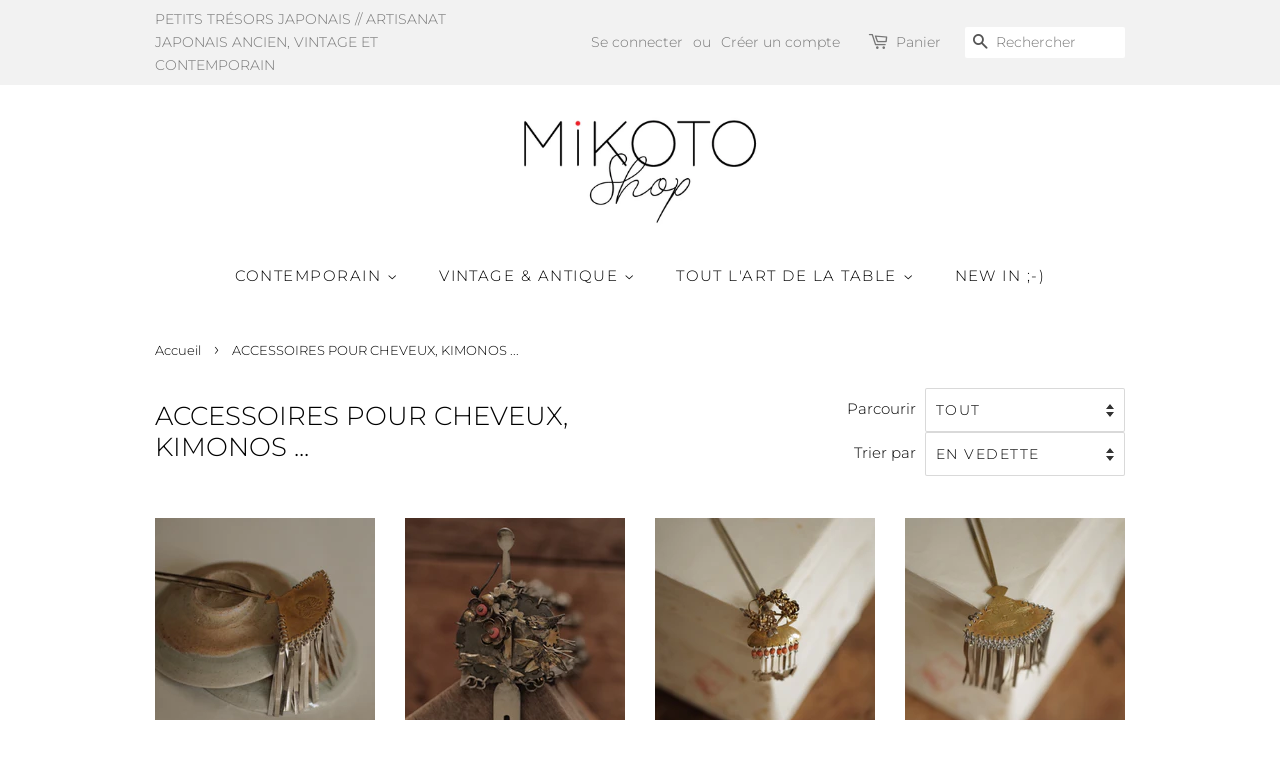

--- FILE ---
content_type: text/html; charset=utf-8
request_url: https://mikoto-shop.com/collections/accessoires-pour-cheveux
body_size: 23564
content:
<!doctype html>
<html class="no-js">
<head>
  <meta name="google-site-verification" content="bP8lADD-puaczd5XWUsJ7rsIzjSQQ7oxRN9tQZ0euu8" />
  <meta name="p:domain_verify" content="17ac1767140f616118fa03e034fcb96a"/>
  <!-- Basic page needs ================================================== -->
  <meta charset="utf-8">
  <meta http-equiv="X-UA-Compatible" content="IE=edge,chrome=1">

  
  <link rel="shortcut icon" href="//mikoto-shop.com/cdn/shop/files/apple-icon-152x152_32x32.png?v=1613717458" type="image/png" />
  

  <!-- Title and description ================================================== -->
  <title>
  ACCESSOIRES POUR CHEVEUX, KIMONOS ... &ndash; mikoto shop
  </title>

  

  <!-- Social meta ================================================== -->
  <!-- /snippets/social-meta-tags.liquid -->




<meta property="og:site_name" content="mikoto shop">
<meta property="og:url" content="https://mikoto-shop.com/collections/accessoires-pour-cheveux">
<meta property="og:title" content="ACCESSOIRES POUR CHEVEUX, KIMONOS ...">
<meta property="og:type" content="product.group">
<meta property="og:description" content="Nous sélectionnons de "petits trésors japonais" : des objets artisanaux, choisis avec soin directement chez des artisans, chinés dans des brocantes ou chez des antiquaires au Japon.
Nous recherchons des objets ayant une âme, une présence particulière (kokeshi vintage, jubako, kashigata, haori, kakejiku, céramique...)

">





<meta name="twitter:card" content="summary_large_image">
<meta name="twitter:title" content="ACCESSOIRES POUR CHEVEUX, KIMONOS ...">
<meta name="twitter:description" content="Nous sélectionnons de "petits trésors japonais" : des objets artisanaux, choisis avec soin directement chez des artisans, chinés dans des brocantes ou chez des antiquaires au Japon.
Nous recherchons des objets ayant une âme, une présence particulière (kokeshi vintage, jubako, kashigata, haori, kakejiku, céramique...)

">


  <!-- Helpers ================================================== -->
  <link rel="canonical" href="https://mikoto-shop.com/collections/accessoires-pour-cheveux">
  <meta name="viewport" content="width=device-width,initial-scale=1">
  <meta name="theme-color" content="#000000">

  <!-- CSS ================================================== -->
  <link href="//mikoto-shop.com/cdn/shop/t/6/assets/timber.scss.css?v=144636218904848721871754396657" rel="stylesheet" type="text/css" media="all" />
  <link href="//mikoto-shop.com/cdn/shop/t/6/assets/theme.scss.css?v=142904525525285498061754396656" rel="stylesheet" type="text/css" media="all" />

  <script>
    window.theme = window.theme || {};

    var theme = {
      strings: {
        addToCart: "Ajouter au panier",
        soldOut: "Épuisé",
        unavailable: "Non disponible",
        zoomClose: "Fermer (Esc)",
        zoomPrev: "Précédent (flèche gauche)",
        zoomNext: "Suivant (flèche droite)",
        addressError: "Vous ne trouvez pas cette adresse",
        addressNoResults: "Aucun résultat pour cette adresse",
        addressQueryLimit: "Vous avez dépassé la limite de Google utilisation de l'API. Envisager la mise à niveau à un \u003ca href=\"https:\/\/developers.google.com\/maps\/premium\/usage-limits\"\u003erégime spécial\u003c\/a\u003e.",
        authError: "Il y avait un problème authentifier votre compte Google Maps API."
      },
      settings: {
        // Adding some settings to allow the editor to update correctly when they are changed
        enableWideLayout: false,
        typeAccentTransform: true,
        typeAccentSpacing: true,
        baseFontSize: '17px',
        headerBaseFontSize: '26px',
        accentFontSize: '15px'
      },
      variables: {
        mediaQueryMedium: 'screen and (max-width: 768px)',
        bpSmall: false
      },
      moneyFormat: "€{{amount_with_comma_separator}}"
    }

    document.documentElement.className = document.documentElement.className.replace('no-js', 'supports-js');
  </script>

  <!-- Header hook for plugins ================================================== -->
  <script>window.performance && window.performance.mark && window.performance.mark('shopify.content_for_header.start');</script><meta name="google-site-verification" content="bP8lADD-puaczd5XWUsJ7rsIzjSQQ7oxRN9tQZ0euu8">
<meta id="shopify-digital-wallet" name="shopify-digital-wallet" content="/29975969928/digital_wallets/dialog">
<link rel="alternate" type="application/atom+xml" title="Feed" href="/collections/accessoires-pour-cheveux.atom" />
<link rel="alternate" type="application/json+oembed" href="https://mikoto-shop.com/collections/accessoires-pour-cheveux.oembed">
<script async="async" src="/checkouts/internal/preloads.js?locale=fr-FR"></script>
<script id="shopify-features" type="application/json">{"accessToken":"e3467256007cdd8aa12d7250634efe78","betas":["rich-media-storefront-analytics"],"domain":"mikoto-shop.com","predictiveSearch":true,"shopId":29975969928,"locale":"fr"}</script>
<script>var Shopify = Shopify || {};
Shopify.shop = "mikoto-shop.myshopify.com";
Shopify.locale = "fr";
Shopify.currency = {"active":"EUR","rate":"1.0"};
Shopify.country = "FR";
Shopify.theme = {"name":"Minimal","id":83864453256,"schema_name":"Minimal","schema_version":"11.7.9","theme_store_id":380,"role":"main"};
Shopify.theme.handle = "null";
Shopify.theme.style = {"id":null,"handle":null};
Shopify.cdnHost = "mikoto-shop.com/cdn";
Shopify.routes = Shopify.routes || {};
Shopify.routes.root = "/";</script>
<script type="module">!function(o){(o.Shopify=o.Shopify||{}).modules=!0}(window);</script>
<script>!function(o){function n(){var o=[];function n(){o.push(Array.prototype.slice.apply(arguments))}return n.q=o,n}var t=o.Shopify=o.Shopify||{};t.loadFeatures=n(),t.autoloadFeatures=n()}(window);</script>
<script id="shop-js-analytics" type="application/json">{"pageType":"collection"}</script>
<script defer="defer" async type="module" src="//mikoto-shop.com/cdn/shopifycloud/shop-js/modules/v2/client.init-shop-cart-sync_XvpUV7qp.fr.esm.js"></script>
<script defer="defer" async type="module" src="//mikoto-shop.com/cdn/shopifycloud/shop-js/modules/v2/chunk.common_C2xzKNNs.esm.js"></script>
<script type="module">
  await import("//mikoto-shop.com/cdn/shopifycloud/shop-js/modules/v2/client.init-shop-cart-sync_XvpUV7qp.fr.esm.js");
await import("//mikoto-shop.com/cdn/shopifycloud/shop-js/modules/v2/chunk.common_C2xzKNNs.esm.js");

  window.Shopify.SignInWithShop?.initShopCartSync?.({"fedCMEnabled":true,"windoidEnabled":true});

</script>
<script>(function() {
  var isLoaded = false;
  function asyncLoad() {
    if (isLoaded) return;
    isLoaded = true;
    var urls = ["https:\/\/d1564fddzjmdj5.cloudfront.net\/initializercolissimo.js?app_name=happycolissimo\u0026cloud=d1564fddzjmdj5.cloudfront.net\u0026shop=mikoto-shop.myshopify.com"];
    for (var i = 0; i < urls.length; i++) {
      var s = document.createElement('script');
      s.type = 'text/javascript';
      s.async = true;
      s.src = urls[i];
      var x = document.getElementsByTagName('script')[0];
      x.parentNode.insertBefore(s, x);
    }
  };
  if(window.attachEvent) {
    window.attachEvent('onload', asyncLoad);
  } else {
    window.addEventListener('load', asyncLoad, false);
  }
})();</script>
<script id="__st">var __st={"a":29975969928,"offset":3600,"reqid":"97130091-1c48-4550-87ec-533d38b3175e-1768715580","pageurl":"mikoto-shop.com\/collections\/accessoires-pour-cheveux","u":"6c3dd5894ac8","p":"collection","rtyp":"collection","rid":201070510233};</script>
<script>window.ShopifyPaypalV4VisibilityTracking = true;</script>
<script id="captcha-bootstrap">!function(){'use strict';const t='contact',e='account',n='new_comment',o=[[t,t],['blogs',n],['comments',n],[t,'customer']],c=[[e,'customer_login'],[e,'guest_login'],[e,'recover_customer_password'],[e,'create_customer']],r=t=>t.map((([t,e])=>`form[action*='/${t}']:not([data-nocaptcha='true']) input[name='form_type'][value='${e}']`)).join(','),a=t=>()=>t?[...document.querySelectorAll(t)].map((t=>t.form)):[];function s(){const t=[...o],e=r(t);return a(e)}const i='password',u='form_key',d=['recaptcha-v3-token','g-recaptcha-response','h-captcha-response',i],f=()=>{try{return window.sessionStorage}catch{return}},m='__shopify_v',_=t=>t.elements[u];function p(t,e,n=!1){try{const o=window.sessionStorage,c=JSON.parse(o.getItem(e)),{data:r}=function(t){const{data:e,action:n}=t;return t[m]||n?{data:e,action:n}:{data:t,action:n}}(c);for(const[e,n]of Object.entries(r))t.elements[e]&&(t.elements[e].value=n);n&&o.removeItem(e)}catch(o){console.error('form repopulation failed',{error:o})}}const l='form_type',E='cptcha';function T(t){t.dataset[E]=!0}const w=window,h=w.document,L='Shopify',v='ce_forms',y='captcha';let A=!1;((t,e)=>{const n=(g='f06e6c50-85a8-45c8-87d0-21a2b65856fe',I='https://cdn.shopify.com/shopifycloud/storefront-forms-hcaptcha/ce_storefront_forms_captcha_hcaptcha.v1.5.2.iife.js',D={infoText:'Protégé par hCaptcha',privacyText:'Confidentialité',termsText:'Conditions'},(t,e,n)=>{const o=w[L][v],c=o.bindForm;if(c)return c(t,g,e,D).then(n);var r;o.q.push([[t,g,e,D],n]),r=I,A||(h.body.append(Object.assign(h.createElement('script'),{id:'captcha-provider',async:!0,src:r})),A=!0)});var g,I,D;w[L]=w[L]||{},w[L][v]=w[L][v]||{},w[L][v].q=[],w[L][y]=w[L][y]||{},w[L][y].protect=function(t,e){n(t,void 0,e),T(t)},Object.freeze(w[L][y]),function(t,e,n,w,h,L){const[v,y,A,g]=function(t,e,n){const i=e?o:[],u=t?c:[],d=[...i,...u],f=r(d),m=r(i),_=r(d.filter((([t,e])=>n.includes(e))));return[a(f),a(m),a(_),s()]}(w,h,L),I=t=>{const e=t.target;return e instanceof HTMLFormElement?e:e&&e.form},D=t=>v().includes(t);t.addEventListener('submit',(t=>{const e=I(t);if(!e)return;const n=D(e)&&!e.dataset.hcaptchaBound&&!e.dataset.recaptchaBound,o=_(e),c=g().includes(e)&&(!o||!o.value);(n||c)&&t.preventDefault(),c&&!n&&(function(t){try{if(!f())return;!function(t){const e=f();if(!e)return;const n=_(t);if(!n)return;const o=n.value;o&&e.removeItem(o)}(t);const e=Array.from(Array(32),(()=>Math.random().toString(36)[2])).join('');!function(t,e){_(t)||t.append(Object.assign(document.createElement('input'),{type:'hidden',name:u})),t.elements[u].value=e}(t,e),function(t,e){const n=f();if(!n)return;const o=[...t.querySelectorAll(`input[type='${i}']`)].map((({name:t})=>t)),c=[...d,...o],r={};for(const[a,s]of new FormData(t).entries())c.includes(a)||(r[a]=s);n.setItem(e,JSON.stringify({[m]:1,action:t.action,data:r}))}(t,e)}catch(e){console.error('failed to persist form',e)}}(e),e.submit())}));const S=(t,e)=>{t&&!t.dataset[E]&&(n(t,e.some((e=>e===t))),T(t))};for(const o of['focusin','change'])t.addEventListener(o,(t=>{const e=I(t);D(e)&&S(e,y())}));const B=e.get('form_key'),M=e.get(l),P=B&&M;t.addEventListener('DOMContentLoaded',(()=>{const t=y();if(P)for(const e of t)e.elements[l].value===M&&p(e,B);[...new Set([...A(),...v().filter((t=>'true'===t.dataset.shopifyCaptcha))])].forEach((e=>S(e,t)))}))}(h,new URLSearchParams(w.location.search),n,t,e,['guest_login'])})(!0,!0)}();</script>
<script integrity="sha256-4kQ18oKyAcykRKYeNunJcIwy7WH5gtpwJnB7kiuLZ1E=" data-source-attribution="shopify.loadfeatures" defer="defer" src="//mikoto-shop.com/cdn/shopifycloud/storefront/assets/storefront/load_feature-a0a9edcb.js" crossorigin="anonymous"></script>
<script data-source-attribution="shopify.dynamic_checkout.dynamic.init">var Shopify=Shopify||{};Shopify.PaymentButton=Shopify.PaymentButton||{isStorefrontPortableWallets:!0,init:function(){window.Shopify.PaymentButton.init=function(){};var t=document.createElement("script");t.src="https://mikoto-shop.com/cdn/shopifycloud/portable-wallets/latest/portable-wallets.fr.js",t.type="module",document.head.appendChild(t)}};
</script>
<script data-source-attribution="shopify.dynamic_checkout.buyer_consent">
  function portableWalletsHideBuyerConsent(e){var t=document.getElementById("shopify-buyer-consent"),n=document.getElementById("shopify-subscription-policy-button");t&&n&&(t.classList.add("hidden"),t.setAttribute("aria-hidden","true"),n.removeEventListener("click",e))}function portableWalletsShowBuyerConsent(e){var t=document.getElementById("shopify-buyer-consent"),n=document.getElementById("shopify-subscription-policy-button");t&&n&&(t.classList.remove("hidden"),t.removeAttribute("aria-hidden"),n.addEventListener("click",e))}window.Shopify?.PaymentButton&&(window.Shopify.PaymentButton.hideBuyerConsent=portableWalletsHideBuyerConsent,window.Shopify.PaymentButton.showBuyerConsent=portableWalletsShowBuyerConsent);
</script>
<script data-source-attribution="shopify.dynamic_checkout.cart.bootstrap">document.addEventListener("DOMContentLoaded",(function(){function t(){return document.querySelector("shopify-accelerated-checkout-cart, shopify-accelerated-checkout")}if(t())Shopify.PaymentButton.init();else{new MutationObserver((function(e,n){t()&&(Shopify.PaymentButton.init(),n.disconnect())})).observe(document.body,{childList:!0,subtree:!0})}}));
</script>
<script id='scb4127' type='text/javascript' async='' src='https://mikoto-shop.com/cdn/shopifycloud/privacy-banner/storefront-banner.js'></script><link id="shopify-accelerated-checkout-styles" rel="stylesheet" media="screen" href="https://mikoto-shop.com/cdn/shopifycloud/portable-wallets/latest/accelerated-checkout-backwards-compat.css" crossorigin="anonymous">
<style id="shopify-accelerated-checkout-cart">
        #shopify-buyer-consent {
  margin-top: 1em;
  display: inline-block;
  width: 100%;
}

#shopify-buyer-consent.hidden {
  display: none;
}

#shopify-subscription-policy-button {
  background: none;
  border: none;
  padding: 0;
  text-decoration: underline;
  font-size: inherit;
  cursor: pointer;
}

#shopify-subscription-policy-button::before {
  box-shadow: none;
}

      </style>

<script>window.performance && window.performance.mark && window.performance.mark('shopify.content_for_header.end');</script>

  <script src="//mikoto-shop.com/cdn/shop/t/6/assets/jquery-2.2.3.min.js?v=58211863146907186831578760962" type="text/javascript"></script>

  <script src="//mikoto-shop.com/cdn/shop/t/6/assets/lazysizes.min.js?v=155223123402716617051578760962" async="async"></script>

  
  

<!-- BEGIN app block: shopify://apps/boostpop-popups-banners/blocks/app-embed/8b4a8c56-21b5-437e-95f9-cd5dc65ceb49 --><script>
    // Create app element in main document for widget to render to
    function createAppElement() {
        var appDiv = document.createElement('div');
        appDiv.id = 'boost-pop-container';
        appDiv.style = 'display: block !important';

        document.body.appendChild(appDiv);
    }

    // Load widget script and move to Shadow DOM after load
    function loadWidgetScript() {
        var script = document.createElement('script');

        script.src = 'https://cdn.shopify.com/extensions/019bc7a2-55ac-7a12-89a5-64876df14eba/boost-pop-up-21/assets/ap.min.js';
        script.async = true;

        document.head.appendChild(script);
    }

    function initializeApp() {
        createAppElement();
        loadWidgetScript();
    }

    // Execute immediately if DOM is already loaded, otherwise wait for DOMContentLoaded
    if (document.readyState === 'loading') {
        document.addEventListener('DOMContentLoaded', initializeApp);
    } else {
        initializeApp();
    }
</script>

<script src="https://cdn.shopify.com/extensions/019bc7a2-55ac-7a12-89a5-64876df14eba/boost-pop-up-21/assets/polyfill.min.js" async></script>
<script src="https://cdn.shopify.com/extensions/019bc7a2-55ac-7a12-89a5-64876df14eba/boost-pop-up-21/assets/maska.js" async></script>

<script>
    // Function to make IE9+ support forEach:
    if (window.NodeList && !NodeList.prototype.forEach) {
        NodeList.prototype.forEach = Array.prototype.forEach;
    }
</script>

<!-- END app block --><script src="https://cdn.shopify.com/extensions/019bc7a2-55ac-7a12-89a5-64876df14eba/boost-pop-up-21/assets/ab.min.js" type="text/javascript" defer="defer"></script>
<link href="https://cdn.shopify.com/extensions/019bc7a2-55ac-7a12-89a5-64876df14eba/boost-pop-up-21/assets/ab.min.css" rel="stylesheet" type="text/css" media="all">
<meta property="og:image" content="https://cdn.shopify.com/s/files/1/0299/7596/9928/files/MIKOTO-POUR-SITE.jpg?height=628&pad_color=ffffff&v=1613717371&width=1200" />
<meta property="og:image:secure_url" content="https://cdn.shopify.com/s/files/1/0299/7596/9928/files/MIKOTO-POUR-SITE.jpg?height=628&pad_color=ffffff&v=1613717371&width=1200" />
<meta property="og:image:width" content="1200" />
<meta property="og:image:height" content="628" />
<link href="https://monorail-edge.shopifysvc.com" rel="dns-prefetch">
<script>(function(){if ("sendBeacon" in navigator && "performance" in window) {try {var session_token_from_headers = performance.getEntriesByType('navigation')[0].serverTiming.find(x => x.name == '_s').description;} catch {var session_token_from_headers = undefined;}var session_cookie_matches = document.cookie.match(/_shopify_s=([^;]*)/);var session_token_from_cookie = session_cookie_matches && session_cookie_matches.length === 2 ? session_cookie_matches[1] : "";var session_token = session_token_from_headers || session_token_from_cookie || "";function handle_abandonment_event(e) {var entries = performance.getEntries().filter(function(entry) {return /monorail-edge.shopifysvc.com/.test(entry.name);});if (!window.abandonment_tracked && entries.length === 0) {window.abandonment_tracked = true;var currentMs = Date.now();var navigation_start = performance.timing.navigationStart;var payload = {shop_id: 29975969928,url: window.location.href,navigation_start,duration: currentMs - navigation_start,session_token,page_type: "collection"};window.navigator.sendBeacon("https://monorail-edge.shopifysvc.com/v1/produce", JSON.stringify({schema_id: "online_store_buyer_site_abandonment/1.1",payload: payload,metadata: {event_created_at_ms: currentMs,event_sent_at_ms: currentMs}}));}}window.addEventListener('pagehide', handle_abandonment_event);}}());</script>
<script id="web-pixels-manager-setup">(function e(e,d,r,n,o){if(void 0===o&&(o={}),!Boolean(null===(a=null===(i=window.Shopify)||void 0===i?void 0:i.analytics)||void 0===a?void 0:a.replayQueue)){var i,a;window.Shopify=window.Shopify||{};var t=window.Shopify;t.analytics=t.analytics||{};var s=t.analytics;s.replayQueue=[],s.publish=function(e,d,r){return s.replayQueue.push([e,d,r]),!0};try{self.performance.mark("wpm:start")}catch(e){}var l=function(){var e={modern:/Edge?\/(1{2}[4-9]|1[2-9]\d|[2-9]\d{2}|\d{4,})\.\d+(\.\d+|)|Firefox\/(1{2}[4-9]|1[2-9]\d|[2-9]\d{2}|\d{4,})\.\d+(\.\d+|)|Chrom(ium|e)\/(9{2}|\d{3,})\.\d+(\.\d+|)|(Maci|X1{2}).+ Version\/(15\.\d+|(1[6-9]|[2-9]\d|\d{3,})\.\d+)([,.]\d+|)( \(\w+\)|)( Mobile\/\w+|) Safari\/|Chrome.+OPR\/(9{2}|\d{3,})\.\d+\.\d+|(CPU[ +]OS|iPhone[ +]OS|CPU[ +]iPhone|CPU IPhone OS|CPU iPad OS)[ +]+(15[._]\d+|(1[6-9]|[2-9]\d|\d{3,})[._]\d+)([._]\d+|)|Android:?[ /-](13[3-9]|1[4-9]\d|[2-9]\d{2}|\d{4,})(\.\d+|)(\.\d+|)|Android.+Firefox\/(13[5-9]|1[4-9]\d|[2-9]\d{2}|\d{4,})\.\d+(\.\d+|)|Android.+Chrom(ium|e)\/(13[3-9]|1[4-9]\d|[2-9]\d{2}|\d{4,})\.\d+(\.\d+|)|SamsungBrowser\/([2-9]\d|\d{3,})\.\d+/,legacy:/Edge?\/(1[6-9]|[2-9]\d|\d{3,})\.\d+(\.\d+|)|Firefox\/(5[4-9]|[6-9]\d|\d{3,})\.\d+(\.\d+|)|Chrom(ium|e)\/(5[1-9]|[6-9]\d|\d{3,})\.\d+(\.\d+|)([\d.]+$|.*Safari\/(?![\d.]+ Edge\/[\d.]+$))|(Maci|X1{2}).+ Version\/(10\.\d+|(1[1-9]|[2-9]\d|\d{3,})\.\d+)([,.]\d+|)( \(\w+\)|)( Mobile\/\w+|) Safari\/|Chrome.+OPR\/(3[89]|[4-9]\d|\d{3,})\.\d+\.\d+|(CPU[ +]OS|iPhone[ +]OS|CPU[ +]iPhone|CPU IPhone OS|CPU iPad OS)[ +]+(10[._]\d+|(1[1-9]|[2-9]\d|\d{3,})[._]\d+)([._]\d+|)|Android:?[ /-](13[3-9]|1[4-9]\d|[2-9]\d{2}|\d{4,})(\.\d+|)(\.\d+|)|Mobile Safari.+OPR\/([89]\d|\d{3,})\.\d+\.\d+|Android.+Firefox\/(13[5-9]|1[4-9]\d|[2-9]\d{2}|\d{4,})\.\d+(\.\d+|)|Android.+Chrom(ium|e)\/(13[3-9]|1[4-9]\d|[2-9]\d{2}|\d{4,})\.\d+(\.\d+|)|Android.+(UC? ?Browser|UCWEB|U3)[ /]?(15\.([5-9]|\d{2,})|(1[6-9]|[2-9]\d|\d{3,})\.\d+)\.\d+|SamsungBrowser\/(5\.\d+|([6-9]|\d{2,})\.\d+)|Android.+MQ{2}Browser\/(14(\.(9|\d{2,})|)|(1[5-9]|[2-9]\d|\d{3,})(\.\d+|))(\.\d+|)|K[Aa][Ii]OS\/(3\.\d+|([4-9]|\d{2,})\.\d+)(\.\d+|)/},d=e.modern,r=e.legacy,n=navigator.userAgent;return n.match(d)?"modern":n.match(r)?"legacy":"unknown"}(),u="modern"===l?"modern":"legacy",c=(null!=n?n:{modern:"",legacy:""})[u],f=function(e){return[e.baseUrl,"/wpm","/b",e.hashVersion,"modern"===e.buildTarget?"m":"l",".js"].join("")}({baseUrl:d,hashVersion:r,buildTarget:u}),m=function(e){var d=e.version,r=e.bundleTarget,n=e.surface,o=e.pageUrl,i=e.monorailEndpoint;return{emit:function(e){var a=e.status,t=e.errorMsg,s=(new Date).getTime(),l=JSON.stringify({metadata:{event_sent_at_ms:s},events:[{schema_id:"web_pixels_manager_load/3.1",payload:{version:d,bundle_target:r,page_url:o,status:a,surface:n,error_msg:t},metadata:{event_created_at_ms:s}}]});if(!i)return console&&console.warn&&console.warn("[Web Pixels Manager] No Monorail endpoint provided, skipping logging."),!1;try{return self.navigator.sendBeacon.bind(self.navigator)(i,l)}catch(e){}var u=new XMLHttpRequest;try{return u.open("POST",i,!0),u.setRequestHeader("Content-Type","text/plain"),u.send(l),!0}catch(e){return console&&console.warn&&console.warn("[Web Pixels Manager] Got an unhandled error while logging to Monorail."),!1}}}}({version:r,bundleTarget:l,surface:e.surface,pageUrl:self.location.href,monorailEndpoint:e.monorailEndpoint});try{o.browserTarget=l,function(e){var d=e.src,r=e.async,n=void 0===r||r,o=e.onload,i=e.onerror,a=e.sri,t=e.scriptDataAttributes,s=void 0===t?{}:t,l=document.createElement("script"),u=document.querySelector("head"),c=document.querySelector("body");if(l.async=n,l.src=d,a&&(l.integrity=a,l.crossOrigin="anonymous"),s)for(var f in s)if(Object.prototype.hasOwnProperty.call(s,f))try{l.dataset[f]=s[f]}catch(e){}if(o&&l.addEventListener("load",o),i&&l.addEventListener("error",i),u)u.appendChild(l);else{if(!c)throw new Error("Did not find a head or body element to append the script");c.appendChild(l)}}({src:f,async:!0,onload:function(){if(!function(){var e,d;return Boolean(null===(d=null===(e=window.Shopify)||void 0===e?void 0:e.analytics)||void 0===d?void 0:d.initialized)}()){var d=window.webPixelsManager.init(e)||void 0;if(d){var r=window.Shopify.analytics;r.replayQueue.forEach((function(e){var r=e[0],n=e[1],o=e[2];d.publishCustomEvent(r,n,o)})),r.replayQueue=[],r.publish=d.publishCustomEvent,r.visitor=d.visitor,r.initialized=!0}}},onerror:function(){return m.emit({status:"failed",errorMsg:"".concat(f," has failed to load")})},sri:function(e){var d=/^sha384-[A-Za-z0-9+/=]+$/;return"string"==typeof e&&d.test(e)}(c)?c:"",scriptDataAttributes:o}),m.emit({status:"loading"})}catch(e){m.emit({status:"failed",errorMsg:(null==e?void 0:e.message)||"Unknown error"})}}})({shopId: 29975969928,storefrontBaseUrl: "https://mikoto-shop.com",extensionsBaseUrl: "https://extensions.shopifycdn.com/cdn/shopifycloud/web-pixels-manager",monorailEndpoint: "https://monorail-edge.shopifysvc.com/unstable/produce_batch",surface: "storefront-renderer",enabledBetaFlags: ["2dca8a86"],webPixelsConfigList: [{"id":"897220939","configuration":"{\"config\":\"{\\\"pixel_id\\\":\\\"G-419RFPN39E\\\",\\\"target_country\\\":\\\"FR\\\",\\\"gtag_events\\\":[{\\\"type\\\":\\\"begin_checkout\\\",\\\"action_label\\\":\\\"G-419RFPN39E\\\"},{\\\"type\\\":\\\"search\\\",\\\"action_label\\\":\\\"G-419RFPN39E\\\"},{\\\"type\\\":\\\"view_item\\\",\\\"action_label\\\":[\\\"G-419RFPN39E\\\",\\\"MC-H4W3H8GVRW\\\"]},{\\\"type\\\":\\\"purchase\\\",\\\"action_label\\\":[\\\"G-419RFPN39E\\\",\\\"MC-H4W3H8GVRW\\\"]},{\\\"type\\\":\\\"page_view\\\",\\\"action_label\\\":[\\\"G-419RFPN39E\\\",\\\"MC-H4W3H8GVRW\\\"]},{\\\"type\\\":\\\"add_payment_info\\\",\\\"action_label\\\":\\\"G-419RFPN39E\\\"},{\\\"type\\\":\\\"add_to_cart\\\",\\\"action_label\\\":\\\"G-419RFPN39E\\\"}],\\\"enable_monitoring_mode\\\":false}\"}","eventPayloadVersion":"v1","runtimeContext":"OPEN","scriptVersion":"b2a88bafab3e21179ed38636efcd8a93","type":"APP","apiClientId":1780363,"privacyPurposes":[],"dataSharingAdjustments":{"protectedCustomerApprovalScopes":["read_customer_address","read_customer_email","read_customer_name","read_customer_personal_data","read_customer_phone"]}},{"id":"447676747","configuration":"{\"pixel_id\":\"1450877815835714\",\"pixel_type\":\"facebook_pixel\"}","eventPayloadVersion":"v1","runtimeContext":"OPEN","scriptVersion":"ca16bc87fe92b6042fbaa3acc2fbdaa6","type":"APP","apiClientId":2329312,"privacyPurposes":["ANALYTICS","MARKETING","SALE_OF_DATA"],"dataSharingAdjustments":{"protectedCustomerApprovalScopes":["read_customer_address","read_customer_email","read_customer_name","read_customer_personal_data","read_customer_phone"]}},{"id":"146669899","configuration":"{\"tagID\":\"2613334364825\"}","eventPayloadVersion":"v1","runtimeContext":"STRICT","scriptVersion":"18031546ee651571ed29edbe71a3550b","type":"APP","apiClientId":3009811,"privacyPurposes":["ANALYTICS","MARKETING","SALE_OF_DATA"],"dataSharingAdjustments":{"protectedCustomerApprovalScopes":["read_customer_address","read_customer_email","read_customer_name","read_customer_personal_data","read_customer_phone"]}},{"id":"shopify-app-pixel","configuration":"{}","eventPayloadVersion":"v1","runtimeContext":"STRICT","scriptVersion":"0450","apiClientId":"shopify-pixel","type":"APP","privacyPurposes":["ANALYTICS","MARKETING"]},{"id":"shopify-custom-pixel","eventPayloadVersion":"v1","runtimeContext":"LAX","scriptVersion":"0450","apiClientId":"shopify-pixel","type":"CUSTOM","privacyPurposes":["ANALYTICS","MARKETING"]}],isMerchantRequest: false,initData: {"shop":{"name":"mikoto shop","paymentSettings":{"currencyCode":"EUR"},"myshopifyDomain":"mikoto-shop.myshopify.com","countryCode":"FR","storefrontUrl":"https:\/\/mikoto-shop.com"},"customer":null,"cart":null,"checkout":null,"productVariants":[],"purchasingCompany":null},},"https://mikoto-shop.com/cdn","fcfee988w5aeb613cpc8e4bc33m6693e112",{"modern":"","legacy":""},{"shopId":"29975969928","storefrontBaseUrl":"https:\/\/mikoto-shop.com","extensionBaseUrl":"https:\/\/extensions.shopifycdn.com\/cdn\/shopifycloud\/web-pixels-manager","surface":"storefront-renderer","enabledBetaFlags":"[\"2dca8a86\"]","isMerchantRequest":"false","hashVersion":"fcfee988w5aeb613cpc8e4bc33m6693e112","publish":"custom","events":"[[\"page_viewed\",{}],[\"collection_viewed\",{\"collection\":{\"id\":\"201070510233\",\"title\":\"ACCESSOIRES POUR CHEVEUX, KIMONOS ...\",\"productVariants\":[{\"price\":{\"amount\":55.0,\"currencyCode\":\"EUR\"},\"product\":{\"title\":\"ÉPINGLE À CHEVEUX \/ OGI BIRA KANZASHI VINTAGE\",\"vendor\":\"mikoto shop\",\"id\":\"10613254422859\",\"untranslatedTitle\":\"ÉPINGLE À CHEVEUX \/ OGI BIRA KANZASHI VINTAGE\",\"url\":\"\/products\/epingle-a-cheveux-ogi-bira-kanzashi-vintage-4\",\"type\":\"\"},\"id\":\"51804920480075\",\"image\":{\"src\":\"\/\/mikoto-shop.com\/cdn\/shop\/files\/FullSizeRender_2e26add1-041c-4814-94b3-05236a7929a0.jpg?v=1747056222\"},\"sku\":\"\",\"title\":\"Default Title\",\"untranslatedTitle\":\"Default Title\"},{\"price\":{\"amount\":290.0,\"currencyCode\":\"EUR\"},\"product\":{\"title\":\"BIRA BIRA KANZASHI ANCIEN \/ XIXe\",\"vendor\":\"mikoto shop\",\"id\":\"8018296701151\",\"untranslatedTitle\":\"BIRA BIRA KANZASHI ANCIEN \/ XIXe\",\"url\":\"\/products\/bira-bira-kanzashi-ancien-xixe-3\",\"type\":\"\"},\"id\":\"44057875906783\",\"image\":{\"src\":\"\/\/mikoto-shop.com\/cdn\/shop\/products\/IMG_2962_36ea9515-6ad6-4b44-a1a3-7805060a55de.jpg?v=1678372421\"},\"sku\":\"\",\"title\":\"Default Title\",\"untranslatedTitle\":\"Default Title\"},{\"price\":{\"amount\":210.0,\"currencyCode\":\"EUR\"},\"product\":{\"title\":\"BIRA BIRA KANZASHI ANCIEN \/ XIXe\",\"vendor\":\"mikoto shop\",\"id\":\"8862514708811\",\"untranslatedTitle\":\"BIRA BIRA KANZASHI ANCIEN \/ XIXe\",\"url\":\"\/products\/bira-bira-kanzashi-ancien-xixe-4\",\"type\":\"\"},\"id\":\"47718621970763\",\"image\":{\"src\":\"\/\/mikoto-shop.com\/cdn\/shop\/files\/FullSizeRender_4_8e835a46-7a2b-4535-a4d1-2d5a71f1e799.jpg?v=1714145859\"},\"sku\":\"\",\"title\":\"Default Title\",\"untranslatedTitle\":\"Default Title\"},{\"price\":{\"amount\":55.0,\"currencyCode\":\"EUR\"},\"product\":{\"title\":\"ÉPINGLE À CHEVEUX \/ OGI BIRA KANZASHI VINTAGE\",\"vendor\":\"mikoto shop\",\"id\":\"8862496457035\",\"untranslatedTitle\":\"ÉPINGLE À CHEVEUX \/ OGI BIRA KANZASHI VINTAGE\",\"url\":\"\/products\/epingle-a-cheveux-ogi-bira-kanzashi-vintage-2\",\"type\":\"\"},\"id\":\"47718581895499\",\"image\":{\"src\":\"\/\/mikoto-shop.com\/cdn\/shop\/files\/FullSizeRender_14_352e1e4c-21d9-4e84-8188-f9e16fcd9387.jpg?v=1714145199\"},\"sku\":\"\",\"title\":\"Default Title\",\"untranslatedTitle\":\"Default Title\"},{\"price\":{\"amount\":18.0,\"currencyCode\":\"EUR\"},\"product\":{\"title\":\"BIRA BIRA KANZASHI VINTAGE\",\"vendor\":\"mikoto shop\",\"id\":\"8862564352331\",\"untranslatedTitle\":\"BIRA BIRA KANZASHI VINTAGE\",\"url\":\"\/products\/bira-bira-kanzashi-vintage-5\",\"type\":\"\"},\"id\":\"47718731481419\",\"image\":{\"src\":\"\/\/mikoto-shop.com\/cdn\/shop\/files\/FullSizeRender_24_4f1bce44-1633-4911-b09f-6c44c33cb454.jpg?v=1714150659\"},\"sku\":\"\",\"title\":\"Default Title\",\"untranslatedTitle\":\"Default Title\"},{\"price\":{\"amount\":110.0,\"currencyCode\":\"EUR\"},\"product\":{\"title\":\"KUSHI ANCIEN\",\"vendor\":\"mikoto shop\",\"id\":\"8018324259039\",\"untranslatedTitle\":\"KUSHI ANCIEN\",\"url\":\"\/products\/kushi-ancien-2\",\"type\":\"\"},\"id\":\"44058067960031\",\"image\":{\"src\":\"\/\/mikoto-shop.com\/cdn\/shop\/products\/FullSizeRender_5_fbabb81c-3a87-4165-a9be-0b602948054d.jpg?v=1678378949\"},\"sku\":\"\",\"title\":\"Default Title\",\"untranslatedTitle\":\"Default Title\"},{\"price\":{\"amount\":120.0,\"currencyCode\":\"EUR\"},\"product\":{\"title\":\"SET DE TAMA KANZASHI ET PERLES VINTAGES\",\"vendor\":\"mikoto shop\",\"id\":\"7430822920415\",\"untranslatedTitle\":\"SET DE TAMA KANZASHI ET PERLES VINTAGES\",\"url\":\"\/products\/set-de-tama-kanzashi-et-perles-vintages-1\",\"type\":\"tama kanzashi\"},\"id\":\"41971218120927\",\"image\":{\"src\":\"\/\/mikoto-shop.com\/cdn\/shop\/products\/FullSizeRender_87c633ed-bbd3-41ed-9373-4cebc95989e4.jpg?v=1635874757\"},\"sku\":\"\",\"title\":\"Default Title\",\"untranslatedTitle\":\"Default Title\"},{\"price\":{\"amount\":75.0,\"currencyCode\":\"EUR\"},\"product\":{\"title\":\"OBIDOME VINTAGE ÉCUREUIL FERMOIR POUR OBIJIME \/ BOIS\",\"vendor\":\"mikoto shop\",\"id\":\"8804093821259\",\"untranslatedTitle\":\"OBIDOME VINTAGE ÉCUREUIL FERMOIR POUR OBIJIME \/ BOIS\",\"url\":\"\/products\/obidome-vintage-ecureuil-fermoir-pour-obijime-bois\",\"type\":\"\"},\"id\":\"47561080996171\",\"image\":{\"src\":\"\/\/mikoto-shop.com\/cdn\/shop\/files\/FullSizeRender_fba89657-a4ca-41ff-beb2-5126a9bfe739.jpg?v=1711456994\"},\"sku\":\"\",\"title\":\"Default Title\",\"untranslatedTitle\":\"Default Title\"},{\"price\":{\"amount\":190.0,\"currencyCode\":\"EUR\"},\"product\":{\"title\":\"OBIDOME ANCIEN PIVOINE \/ FERMOIR POUR OBIJIME \/ BOIS\",\"vendor\":\"mikoto shop\",\"id\":\"8804089758027\",\"untranslatedTitle\":\"OBIDOME ANCIEN PIVOINE \/ FERMOIR POUR OBIJIME \/ BOIS\",\"url\":\"\/products\/obidome-ancien-pivoine-fermoir-pour-obijime-bois\",\"type\":\"\"},\"id\":\"47561058484555\",\"image\":{\"src\":\"\/\/mikoto-shop.com\/cdn\/shop\/files\/FullSizeRender_7_7d569049-5e1d-4a91-9a9c-729d9634b739.jpg?v=1711456755\"},\"sku\":\"\",\"title\":\"Default Title\",\"untranslatedTitle\":\"Default Title\"},{\"price\":{\"amount\":84.0,\"currencyCode\":\"EUR\"},\"product\":{\"title\":\"FUTAOKI VINTAGE \/ CÉLADON\",\"vendor\":\"mikoto shop\",\"id\":\"15431567049035\",\"untranslatedTitle\":\"FUTAOKI VINTAGE \/ CÉLADON\",\"url\":\"\/products\/futaoki-vintage-celadon\",\"type\":\"\"},\"id\":\"56134701187403\",\"image\":{\"src\":\"\/\/mikoto-shop.com\/cdn\/shop\/files\/L1430379_Original_SnapseedCopy_SnapseedCopy.jpg?v=1765979166\"},\"sku\":null,\"title\":\"Default Title\",\"untranslatedTitle\":\"Default Title\"}]}}]]"});</script><script>
  window.ShopifyAnalytics = window.ShopifyAnalytics || {};
  window.ShopifyAnalytics.meta = window.ShopifyAnalytics.meta || {};
  window.ShopifyAnalytics.meta.currency = 'EUR';
  var meta = {"products":[{"id":10613254422859,"gid":"gid:\/\/shopify\/Product\/10613254422859","vendor":"mikoto shop","type":"","handle":"epingle-a-cheveux-ogi-bira-kanzashi-vintage-4","variants":[{"id":51804920480075,"price":5500,"name":"ÉPINGLE À CHEVEUX \/ OGI BIRA KANZASHI VINTAGE","public_title":null,"sku":""}],"remote":false},{"id":8018296701151,"gid":"gid:\/\/shopify\/Product\/8018296701151","vendor":"mikoto shop","type":"","handle":"bira-bira-kanzashi-ancien-xixe-3","variants":[{"id":44057875906783,"price":29000,"name":"BIRA BIRA KANZASHI ANCIEN \/ XIXe","public_title":null,"sku":""}],"remote":false},{"id":8862514708811,"gid":"gid:\/\/shopify\/Product\/8862514708811","vendor":"mikoto shop","type":"","handle":"bira-bira-kanzashi-ancien-xixe-4","variants":[{"id":47718621970763,"price":21000,"name":"BIRA BIRA KANZASHI ANCIEN \/ XIXe","public_title":null,"sku":""}],"remote":false},{"id":8862496457035,"gid":"gid:\/\/shopify\/Product\/8862496457035","vendor":"mikoto shop","type":"","handle":"epingle-a-cheveux-ogi-bira-kanzashi-vintage-2","variants":[{"id":47718581895499,"price":5500,"name":"ÉPINGLE À CHEVEUX \/ OGI BIRA KANZASHI VINTAGE","public_title":null,"sku":""}],"remote":false},{"id":8862564352331,"gid":"gid:\/\/shopify\/Product\/8862564352331","vendor":"mikoto shop","type":"","handle":"bira-bira-kanzashi-vintage-5","variants":[{"id":47718731481419,"price":1800,"name":"BIRA BIRA KANZASHI VINTAGE","public_title":null,"sku":""}],"remote":false},{"id":8018324259039,"gid":"gid:\/\/shopify\/Product\/8018324259039","vendor":"mikoto shop","type":"","handle":"kushi-ancien-2","variants":[{"id":44058067960031,"price":11000,"name":"KUSHI ANCIEN","public_title":null,"sku":""}],"remote":false},{"id":7430822920415,"gid":"gid:\/\/shopify\/Product\/7430822920415","vendor":"mikoto shop","type":"tama kanzashi","handle":"set-de-tama-kanzashi-et-perles-vintages-1","variants":[{"id":41971218120927,"price":12000,"name":"SET DE TAMA KANZASHI ET PERLES VINTAGES","public_title":null,"sku":""}],"remote":false},{"id":8804093821259,"gid":"gid:\/\/shopify\/Product\/8804093821259","vendor":"mikoto shop","type":"","handle":"obidome-vintage-ecureuil-fermoir-pour-obijime-bois","variants":[{"id":47561080996171,"price":7500,"name":"OBIDOME VINTAGE ÉCUREUIL FERMOIR POUR OBIJIME \/ BOIS","public_title":null,"sku":""}],"remote":false},{"id":8804089758027,"gid":"gid:\/\/shopify\/Product\/8804089758027","vendor":"mikoto shop","type":"","handle":"obidome-ancien-pivoine-fermoir-pour-obijime-bois","variants":[{"id":47561058484555,"price":19000,"name":"OBIDOME ANCIEN PIVOINE \/ FERMOIR POUR OBIJIME \/ BOIS","public_title":null,"sku":""}],"remote":false},{"id":15431567049035,"gid":"gid:\/\/shopify\/Product\/15431567049035","vendor":"mikoto shop","type":"","handle":"futaoki-vintage-celadon","variants":[{"id":56134701187403,"price":8400,"name":"FUTAOKI VINTAGE \/ CÉLADON","public_title":null,"sku":null}],"remote":false}],"page":{"pageType":"collection","resourceType":"collection","resourceId":201070510233,"requestId":"97130091-1c48-4550-87ec-533d38b3175e-1768715580"}};
  for (var attr in meta) {
    window.ShopifyAnalytics.meta[attr] = meta[attr];
  }
</script>
<script class="analytics">
  (function () {
    var customDocumentWrite = function(content) {
      var jquery = null;

      if (window.jQuery) {
        jquery = window.jQuery;
      } else if (window.Checkout && window.Checkout.$) {
        jquery = window.Checkout.$;
      }

      if (jquery) {
        jquery('body').append(content);
      }
    };

    var hasLoggedConversion = function(token) {
      if (token) {
        return document.cookie.indexOf('loggedConversion=' + token) !== -1;
      }
      return false;
    }

    var setCookieIfConversion = function(token) {
      if (token) {
        var twoMonthsFromNow = new Date(Date.now());
        twoMonthsFromNow.setMonth(twoMonthsFromNow.getMonth() + 2);

        document.cookie = 'loggedConversion=' + token + '; expires=' + twoMonthsFromNow;
      }
    }

    var trekkie = window.ShopifyAnalytics.lib = window.trekkie = window.trekkie || [];
    if (trekkie.integrations) {
      return;
    }
    trekkie.methods = [
      'identify',
      'page',
      'ready',
      'track',
      'trackForm',
      'trackLink'
    ];
    trekkie.factory = function(method) {
      return function() {
        var args = Array.prototype.slice.call(arguments);
        args.unshift(method);
        trekkie.push(args);
        return trekkie;
      };
    };
    for (var i = 0; i < trekkie.methods.length; i++) {
      var key = trekkie.methods[i];
      trekkie[key] = trekkie.factory(key);
    }
    trekkie.load = function(config) {
      trekkie.config = config || {};
      trekkie.config.initialDocumentCookie = document.cookie;
      var first = document.getElementsByTagName('script')[0];
      var script = document.createElement('script');
      script.type = 'text/javascript';
      script.onerror = function(e) {
        var scriptFallback = document.createElement('script');
        scriptFallback.type = 'text/javascript';
        scriptFallback.onerror = function(error) {
                var Monorail = {
      produce: function produce(monorailDomain, schemaId, payload) {
        var currentMs = new Date().getTime();
        var event = {
          schema_id: schemaId,
          payload: payload,
          metadata: {
            event_created_at_ms: currentMs,
            event_sent_at_ms: currentMs
          }
        };
        return Monorail.sendRequest("https://" + monorailDomain + "/v1/produce", JSON.stringify(event));
      },
      sendRequest: function sendRequest(endpointUrl, payload) {
        // Try the sendBeacon API
        if (window && window.navigator && typeof window.navigator.sendBeacon === 'function' && typeof window.Blob === 'function' && !Monorail.isIos12()) {
          var blobData = new window.Blob([payload], {
            type: 'text/plain'
          });

          if (window.navigator.sendBeacon(endpointUrl, blobData)) {
            return true;
          } // sendBeacon was not successful

        } // XHR beacon

        var xhr = new XMLHttpRequest();

        try {
          xhr.open('POST', endpointUrl);
          xhr.setRequestHeader('Content-Type', 'text/plain');
          xhr.send(payload);
        } catch (e) {
          console.log(e);
        }

        return false;
      },
      isIos12: function isIos12() {
        return window.navigator.userAgent.lastIndexOf('iPhone; CPU iPhone OS 12_') !== -1 || window.navigator.userAgent.lastIndexOf('iPad; CPU OS 12_') !== -1;
      }
    };
    Monorail.produce('monorail-edge.shopifysvc.com',
      'trekkie_storefront_load_errors/1.1',
      {shop_id: 29975969928,
      theme_id: 83864453256,
      app_name: "storefront",
      context_url: window.location.href,
      source_url: "//mikoto-shop.com/cdn/s/trekkie.storefront.cd680fe47e6c39ca5d5df5f0a32d569bc48c0f27.min.js"});

        };
        scriptFallback.async = true;
        scriptFallback.src = '//mikoto-shop.com/cdn/s/trekkie.storefront.cd680fe47e6c39ca5d5df5f0a32d569bc48c0f27.min.js';
        first.parentNode.insertBefore(scriptFallback, first);
      };
      script.async = true;
      script.src = '//mikoto-shop.com/cdn/s/trekkie.storefront.cd680fe47e6c39ca5d5df5f0a32d569bc48c0f27.min.js';
      first.parentNode.insertBefore(script, first);
    };
    trekkie.load(
      {"Trekkie":{"appName":"storefront","development":false,"defaultAttributes":{"shopId":29975969928,"isMerchantRequest":null,"themeId":83864453256,"themeCityHash":"14419393704926022238","contentLanguage":"fr","currency":"EUR","eventMetadataId":"d6a53db8-91da-460a-8c99-61c999182ac4"},"isServerSideCookieWritingEnabled":true,"monorailRegion":"shop_domain","enabledBetaFlags":["65f19447"]},"Session Attribution":{},"S2S":{"facebookCapiEnabled":true,"source":"trekkie-storefront-renderer","apiClientId":580111}}
    );

    var loaded = false;
    trekkie.ready(function() {
      if (loaded) return;
      loaded = true;

      window.ShopifyAnalytics.lib = window.trekkie;

      var originalDocumentWrite = document.write;
      document.write = customDocumentWrite;
      try { window.ShopifyAnalytics.merchantGoogleAnalytics.call(this); } catch(error) {};
      document.write = originalDocumentWrite;

      window.ShopifyAnalytics.lib.page(null,{"pageType":"collection","resourceType":"collection","resourceId":201070510233,"requestId":"97130091-1c48-4550-87ec-533d38b3175e-1768715580","shopifyEmitted":true});

      var match = window.location.pathname.match(/checkouts\/(.+)\/(thank_you|post_purchase)/)
      var token = match? match[1]: undefined;
      if (!hasLoggedConversion(token)) {
        setCookieIfConversion(token);
        window.ShopifyAnalytics.lib.track("Viewed Product Category",{"currency":"EUR","category":"Collection: accessoires-pour-cheveux","collectionName":"accessoires-pour-cheveux","collectionId":201070510233,"nonInteraction":true},undefined,undefined,{"shopifyEmitted":true});
      }
    });


        var eventsListenerScript = document.createElement('script');
        eventsListenerScript.async = true;
        eventsListenerScript.src = "//mikoto-shop.com/cdn/shopifycloud/storefront/assets/shop_events_listener-3da45d37.js";
        document.getElementsByTagName('head')[0].appendChild(eventsListenerScript);

})();</script>
  <script>
  if (!window.ga || (window.ga && typeof window.ga !== 'function')) {
    window.ga = function ga() {
      (window.ga.q = window.ga.q || []).push(arguments);
      if (window.Shopify && window.Shopify.analytics && typeof window.Shopify.analytics.publish === 'function') {
        window.Shopify.analytics.publish("ga_stub_called", {}, {sendTo: "google_osp_migration"});
      }
      console.error("Shopify's Google Analytics stub called with:", Array.from(arguments), "\nSee https://help.shopify.com/manual/promoting-marketing/pixels/pixel-migration#google for more information.");
    };
    if (window.Shopify && window.Shopify.analytics && typeof window.Shopify.analytics.publish === 'function') {
      window.Shopify.analytics.publish("ga_stub_initialized", {}, {sendTo: "google_osp_migration"});
    }
  }
</script>
<script
  defer
  src="https://mikoto-shop.com/cdn/shopifycloud/perf-kit/shopify-perf-kit-3.0.4.min.js"
  data-application="storefront-renderer"
  data-shop-id="29975969928"
  data-render-region="gcp-us-east1"
  data-page-type="collection"
  data-theme-instance-id="83864453256"
  data-theme-name="Minimal"
  data-theme-version="11.7.9"
  data-monorail-region="shop_domain"
  data-resource-timing-sampling-rate="10"
  data-shs="true"
  data-shs-beacon="true"
  data-shs-export-with-fetch="true"
  data-shs-logs-sample-rate="1"
  data-shs-beacon-endpoint="https://mikoto-shop.com/api/collect"
></script>
</head>

<body id="accessoires-pour-cheveux-kimonos" class="template-collection">

  <div id="shopify-section-header" class="shopify-section"><style>
  .logo__image-wrapper {
    max-width: 250px;
  }
  /*================= If logo is above navigation ================== */
  
    .site-nav {
      
      margin-top: 30px;
    }

    
      .logo__image-wrapper {
        margin: 0 auto;
      }
    
  

  /*============ If logo is on the same line as navigation ============ */
  


  
</style>

<div data-section-id="header" data-section-type="header-section">
  <div class="header-bar">
    <div class="wrapper medium-down--hide">
      <div class="post-large--display-table">

        
          <div class="header-bar__left post-large--display-table-cell">

            

            

            
              <div class="header-bar__module header-bar__message">
                
                  PETITS TRÉSORS JAPONAIS // ARTISANAT JAPONAIS ANCIEN, VINTAGE ET CONTEMPORAIN
                
              </div>
            

          </div>
        

        <div class="header-bar__right post-large--display-table-cell">

          
            <ul class="header-bar__module header-bar__module--list">
              
                <li>
                  <a href="/account/login" id="customer_login_link">Se connecter</a>
                </li>
                <li>ou</li>
                <li>
                  <a href="/account/register" id="customer_register_link">Créer un compte</a>
                </li>
              
            </ul>
          

          <div class="header-bar__module">
            <span class="header-bar__sep" aria-hidden="true"></span>
            <a href="/cart" class="cart-page-link">
              <span class="icon icon-cart header-bar__cart-icon" aria-hidden="true"></span>
            </a>
          </div>

          <div class="header-bar__module">
            <a href="/cart" class="cart-page-link">
              Panier
              <span class="cart-count header-bar__cart-count hidden-count">0</span>
            </a>
          </div>

          
            
              <div class="header-bar__module header-bar__search">
                


  <form action="/search" method="get" class="header-bar__search-form clearfix" role="search">
    
    <button type="submit" class="btn btn--search icon-fallback-text header-bar__search-submit">
      <span class="icon icon-search" aria-hidden="true"></span>
      <span class="fallback-text">Recherche</span>
    </button>
    <input type="search" name="q" value="" aria-label="Rechercher" class="header-bar__search-input" placeholder="Rechercher">
  </form>


              </div>
            
          

        </div>
      </div>
    </div>

    <div class="wrapper post-large--hide announcement-bar--mobile">
      
        
          <span>PETITS TRÉSORS JAPONAIS // ARTISANAT JAPONAIS ANCIEN, VINTAGE ET CONTEMPORAIN</span>
        
      
    </div>

    <div class="wrapper post-large--hide">
      
        <button type="button" class="mobile-nav-trigger" id="MobileNavTrigger" aria-controls="MobileNav" aria-expanded="false">
          <span class="icon icon-hamburger" aria-hidden="true"></span>
          Menu
        </button>
      
      <a href="/cart" class="cart-page-link mobile-cart-page-link">
        <span class="icon icon-cart header-bar__cart-icon" aria-hidden="true"></span>
        Panier <span class="cart-count hidden-count">0</span>
      </a>
    </div>
    <nav role="navigation">
  <ul id="MobileNav" class="mobile-nav post-large--hide">
    
      
        
        <li class="mobile-nav__link" aria-haspopup="true">
          <a
            href="/collections/artisanat-poterie"
            class="mobile-nav__sublist-trigger"
            aria-controls="MobileNav-Parent-1"
            aria-expanded="false">
            CONTEMPORAIN
            <span class="icon-fallback-text mobile-nav__sublist-expand" aria-hidden="true">
  <span class="icon icon-plus" aria-hidden="true"></span>
  <span class="fallback-text">+</span>
</span>
<span class="icon-fallback-text mobile-nav__sublist-contract" aria-hidden="true">
  <span class="icon icon-minus" aria-hidden="true"></span>
  <span class="fallback-text">-</span>
</span>

          </a>
          <ul
            id="MobileNav-Parent-1"
            class="mobile-nav__sublist">
            
              <li class="mobile-nav__sublist-link ">
                <a href="/collections/artisanat-poterie" class="site-nav__link">Tout <span class="visually-hidden">CONTEMPORAIN</span></a>
              </li>
            
            
              
                <li class="mobile-nav__sublist-link">
                  <a
                    href="/collections/ceramique-contemporaine"
                    >
                    CÉRAMIQUE
                  </a>
                </li>
              
            
              
                <li class="mobile-nav__sublist-link">
                  <a
                    href="/collections/kokeshi-contemporaine"
                    >
                    KOKESHI
                  </a>
                </li>
              
            
          </ul>
        </li>
      
    
      
        
        <li class="mobile-nav__link" aria-haspopup="true">
          <a
            href="/collections/vintage-antique"
            class="mobile-nav__sublist-trigger"
            aria-controls="MobileNav-Parent-2"
            aria-expanded="false">
            VINTAGE &amp; ANTIQUE
            <span class="icon-fallback-text mobile-nav__sublist-expand" aria-hidden="true">
  <span class="icon icon-plus" aria-hidden="true"></span>
  <span class="fallback-text">+</span>
</span>
<span class="icon-fallback-text mobile-nav__sublist-contract" aria-hidden="true">
  <span class="icon icon-minus" aria-hidden="true"></span>
  <span class="fallback-text">-</span>
</span>

          </a>
          <ul
            id="MobileNav-Parent-2"
            class="mobile-nav__sublist">
            
              <li class="mobile-nav__sublist-link ">
                <a href="/collections/vintage-antique" class="site-nav__link">Tout <span class="visually-hidden">VINTAGE &amp; ANTIQUE</span></a>
              </li>
            
            
              
                
                <li class="mobile-nav__sublist-link">
                  <a
                    href="/collections/kokeshi-vintage-vintage-kokeshi"
                    class="mobile-nav__sublist-trigger"
                    aria-controls="MobileNav-Child-2-1"
                    aria-expanded="false"
                    >
                    KOKESHI VINTAGE
                    <span class="icon-fallback-text mobile-nav__sublist-expand" aria-hidden="true">
  <span class="icon icon-plus" aria-hidden="true"></span>
  <span class="fallback-text">+</span>
</span>
<span class="icon-fallback-text mobile-nav__sublist-contract" aria-hidden="true">
  <span class="icon icon-minus" aria-hidden="true"></span>
  <span class="fallback-text">-</span>
</span>

                  </a>
                  <ul
                    id="MobileNav-Child-2-1"
                    class="mobile-nav__sublist mobile-nav__sublist--grandchilds">
                    
                      <li class="mobile-nav__sublist-link">
                        <a
                          href="/collections/kokeshis-creatives"
                          >
                          KOKESHI CRÉATIVE
                        </a>
                      </li>
                    
                      <li class="mobile-nav__sublist-link">
                        <a
                          href="/collections/kokeshis-traditionnelles"
                          >
                          KOKESHI TRADITIONNELLE
                        </a>
                      </li>
                    
                  </ul>
                </li>
              
            
              
                
                <li class="mobile-nav__sublist-link">
                  <a
                    href="/collections/decoration"
                    class="mobile-nav__sublist-trigger"
                    aria-controls="MobileNav-Child-2-2"
                    aria-expanded="false"
                    >
                    DÉCORATION
                    <span class="icon-fallback-text mobile-nav__sublist-expand" aria-hidden="true">
  <span class="icon icon-plus" aria-hidden="true"></span>
  <span class="fallback-text">+</span>
</span>
<span class="icon-fallback-text mobile-nav__sublist-contract" aria-hidden="true">
  <span class="icon icon-minus" aria-hidden="true"></span>
  <span class="fallback-text">-</span>
</span>

                  </a>
                  <ul
                    id="MobileNav-Child-2-2"
                    class="mobile-nav__sublist mobile-nav__sublist--grandchilds">
                    
                      <li class="mobile-nav__sublist-link">
                        <a
                          href="/collections/kashigata"
                          >
                          KASHIGATA / KASHIKIGATA
                        </a>
                      </li>
                    
                      <li class="mobile-nav__sublist-link">
                        <a
                          href="/collections/papeterie"
                          >
                          PAPETERIE
                        </a>
                      </li>
                    
                      <li class="mobile-nav__sublist-link">
                        <a
                          href="/collections/boites"
                          >
                          BOÎTES
                        </a>
                      </li>
                    
                      <li class="mobile-nav__sublist-link">
                        <a
                          href="/collections/accessoires-pour-cheveux"
                          aria-current="page">
                          ACCESSOIRES POUR CHEVEUX, KIMONOS ...
                        </a>
                      </li>
                    
                      <li class="mobile-nav__sublist-link">
                        <a
                          href="/collections/jouets-deco-enfant"
                          >
                          JOUETS &amp; DÉCO ENFANT
                        </a>
                      </li>
                    
                      <li class="mobile-nav__sublist-link">
                        <a
                          href="/collections/premium"
                          >
                          PIÈCES D&#39;EXCEPTION
                        </a>
                      </li>
                    
                      <li class="mobile-nav__sublist-link">
                        <a
                          href="/collections/plus-de-deco"
                          >
                          PLUS DE DÉCO !
                        </a>
                      </li>
                    
                      <li class="mobile-nav__sublist-link">
                        <a
                          href="/collections/petits-defauts-prix-casse"
                          >
                          PETITS DÉFAUTS PRIX RÉDUITS
                        </a>
                      </li>
                    
                  </ul>
                </li>
              
            
              
                <li class="mobile-nav__sublist-link">
                  <a
                    href="/collections/textile"
                    >
                    HAORI VINTAGE ...
                  </a>
                </li>
              
            
              
                
                <li class="mobile-nav__sublist-link">
                  <a
                    href="/collections/art-de-la-table"
                    class="mobile-nav__sublist-trigger"
                    aria-controls="MobileNav-Child-2-4"
                    aria-expanded="false"
                    >
                    ART DE LA TABLE
                    <span class="icon-fallback-text mobile-nav__sublist-expand" aria-hidden="true">
  <span class="icon icon-plus" aria-hidden="true"></span>
  <span class="fallback-text">+</span>
</span>
<span class="icon-fallback-text mobile-nav__sublist-contract" aria-hidden="true">
  <span class="icon icon-minus" aria-hidden="true"></span>
  <span class="fallback-text">-</span>
</span>

                  </a>
                  <ul
                    id="MobileNav-Child-2-4"
                    class="mobile-nav__sublist mobile-nav__sublist--grandchilds">
                    
                      <li class="mobile-nav__sublist-link">
                        <a
                          href="/collections/tasses-vintages"
                          >
                          TASSES
                        </a>
                      </li>
                    
                      <li class="mobile-nav__sublist-link">
                        <a
                          href="/collections/bols"
                          >
                          BOLS
                        </a>
                      </li>
                    
                      <li class="mobile-nav__sublist-link">
                        <a
                          href="/collections/theieres-bouilloires"
                          >
                          THÉIÈRES &amp; BOUILLOIRES
                        </a>
                      </li>
                    
                      <li class="mobile-nav__sublist-link">
                        <a
                          href="/collections/plats-assiettes"
                          >
                          PLATS &amp; ASSIETTES
                        </a>
                      </li>
                    
                      <li class="mobile-nav__sublist-link">
                        <a
                          href="/collections/plateaux-1"
                          >
                          PLATEAUX
                        </a>
                      </li>
                    
                      <li class="mobile-nav__sublist-link">
                        <a
                          href="/collections/kanpai"
                          >
                          KANPAI !
                        </a>
                      </li>
                    
                  </ul>
                </li>
              
            
          </ul>
        </li>
      
    
      
        
        <li class="mobile-nav__link" aria-haspopup="true">
          <a
            href="/collections/tout-lart-de-la-table"
            class="mobile-nav__sublist-trigger"
            aria-controls="MobileNav-Parent-3"
            aria-expanded="false">
            TOUT L&#39;ART DE LA TABLE
            <span class="icon-fallback-text mobile-nav__sublist-expand" aria-hidden="true">
  <span class="icon icon-plus" aria-hidden="true"></span>
  <span class="fallback-text">+</span>
</span>
<span class="icon-fallback-text mobile-nav__sublist-contract" aria-hidden="true">
  <span class="icon icon-minus" aria-hidden="true"></span>
  <span class="fallback-text">-</span>
</span>

          </a>
          <ul
            id="MobileNav-Parent-3"
            class="mobile-nav__sublist">
            
              <li class="mobile-nav__sublist-link ">
                <a href="/collections/tout-lart-de-la-table" class="site-nav__link">Tout <span class="visually-hidden">TOUT L&#39;ART DE LA TABLE</span></a>
              </li>
            
            
              
                <li class="mobile-nav__sublist-link">
                  <a
                    href="/collections/toutes-les-tasses"
                    >
                    TASSES
                  </a>
                </li>
              
            
              
                
                <li class="mobile-nav__sublist-link">
                  <a
                    href="/collections/tous-les-bols"
                    class="mobile-nav__sublist-trigger"
                    aria-controls="MobileNav-Child-3-2"
                    aria-expanded="false"
                    >
                    BOLS
                    <span class="icon-fallback-text mobile-nav__sublist-expand" aria-hidden="true">
  <span class="icon icon-plus" aria-hidden="true"></span>
  <span class="fallback-text">+</span>
</span>
<span class="icon-fallback-text mobile-nav__sublist-contract" aria-hidden="true">
  <span class="icon icon-minus" aria-hidden="true"></span>
  <span class="fallback-text">-</span>
</span>

                  </a>
                  <ul
                    id="MobileNav-Child-3-2"
                    class="mobile-nav__sublist mobile-nav__sublist--grandchilds">
                    
                      <li class="mobile-nav__sublist-link">
                        <a
                          href="/collections/bols-en-ceramique"
                          >
                          CÉRAMIQUE
                        </a>
                      </li>
                    
                      <li class="mobile-nav__sublist-link">
                        <a
                          href="/collections/bols-laques"
                          >
                          LAQUE
                        </a>
                      </li>
                    
                  </ul>
                </li>
              
            
              
                <li class="mobile-nav__sublist-link">
                  <a
                    href="/collections/theieres"
                    >
                    THÉIÈRES &amp; BOUILLOIRES
                  </a>
                </li>
              
            
              
                
                <li class="mobile-nav__sublist-link">
                  <a
                    href="/collections/tous-les-plats-les-assiettes"
                    class="mobile-nav__sublist-trigger"
                    aria-controls="MobileNav-Child-3-4"
                    aria-expanded="false"
                    >
                    PLATS &amp; ASSIETTES
                    <span class="icon-fallback-text mobile-nav__sublist-expand" aria-hidden="true">
  <span class="icon icon-plus" aria-hidden="true"></span>
  <span class="fallback-text">+</span>
</span>
<span class="icon-fallback-text mobile-nav__sublist-contract" aria-hidden="true">
  <span class="icon icon-minus" aria-hidden="true"></span>
  <span class="fallback-text">-</span>
</span>

                  </a>
                  <ul
                    id="MobileNav-Child-3-4"
                    class="mobile-nav__sublist mobile-nav__sublist--grandchilds">
                    
                      <li class="mobile-nav__sublist-link">
                        <a
                          href="/collections/assiettes-en-ceramique"
                          >
                          CÉRAMIQUE
                        </a>
                      </li>
                    
                      <li class="mobile-nav__sublist-link">
                        <a
                          href="/collections/assiettes-laquees"
                          >
                          LAQUE
                        </a>
                      </li>
                    
                  </ul>
                </li>
              
            
              
                <li class="mobile-nav__sublist-link">
                  <a
                    href="/collections/plateaux"
                    >
                    PLATEAUX
                  </a>
                </li>
              
            
              
                <li class="mobile-nav__sublist-link">
                  <a
                    href="/collections/sake"
                    >
                    KANPAI !
                  </a>
                </li>
              
            
              
                <li class="mobile-nav__sublist-link">
                  <a
                    href="/collections/accessoires"
                    >
                    ACCESSOIRES
                  </a>
                </li>
              
            
          </ul>
        </li>
      
    
      
        <li class="mobile-nav__link">
          <a
            href="/collections/new-in"
            class="mobile-nav"
            >
            NEW IN ;-)
          </a>
        </li>
      
    

    
      
        <li class="mobile-nav__link">
          <a href="/account/login" id="customer_login_link">Se connecter</a>
        </li>
        <li class="mobile-nav__link">
          <a href="/account/register" id="customer_register_link">Créer un compte</a>
        </li>
      
    

    <li class="mobile-nav__link">
      
        <div class="header-bar__module header-bar__search">
          


  <form action="/search" method="get" class="header-bar__search-form clearfix" role="search">
    
    <button type="submit" class="btn btn--search icon-fallback-text header-bar__search-submit">
      <span class="icon icon-search" aria-hidden="true"></span>
      <span class="fallback-text">Recherche</span>
    </button>
    <input type="search" name="q" value="" aria-label="Rechercher" class="header-bar__search-input" placeholder="Rechercher">
  </form>


        </div>
      
    </li>
  </ul>
</nav>

  </div>

  <header class="site-header" role="banner">
    <div class="wrapper">

      
        <div class="grid--full">
          <div class="grid__item">
            
              <div class="h1 site-header__logo" itemscope itemtype="http://schema.org/Organization">
            
              
                <noscript>
                  
                  <div class="logo__image-wrapper">
                    <img src="//mikoto-shop.com/cdn/shop/files/MIKOTO-POUR-SITE_250x.jpg?v=1613717371" alt="mikoto shop" />
                  </div>
                </noscript>
                <div class="logo__image-wrapper supports-js">
                  <a href="/" itemprop="url" style="padding-top:44.5619335347432%;">
                    
                    <img class="logo__image lazyload"
                         src="//mikoto-shop.com/cdn/shop/files/MIKOTO-POUR-SITE_300x300.jpg?v=1613717371"
                         data-src="//mikoto-shop.com/cdn/shop/files/MIKOTO-POUR-SITE_{width}x.jpg?v=1613717371"
                         data-widths="[120, 180, 360, 540, 720, 900, 1080, 1296, 1512, 1728, 1944, 2048]"
                         data-aspectratio="2.2440677966101696"
                         data-sizes="auto"
                         alt="mikoto shop"
                         itemprop="logo">
                  </a>
                </div>
              
            
              </div>
            
          </div>
        </div>
        <div class="grid--full medium-down--hide">
          <div class="grid__item">
            
<nav>
  <ul class="site-nav" id="AccessibleNav">
    
      
      
        <li
          class="site-nav--has-dropdown "
          aria-haspopup="true">
          <a
            href="/collections/artisanat-poterie"
            class="site-nav__link"
            data-meganav-type="parent"
            aria-controls="MenuParent-1"
            aria-expanded="false"
            >
              CONTEMPORAIN
              <span class="icon icon-arrow-down" aria-hidden="true"></span>
          </a>
          <ul
            id="MenuParent-1"
            class="site-nav__dropdown "
            data-meganav-dropdown>
            
              
                <li>
                  <a
                    href="/collections/ceramique-contemporaine"
                    class="site-nav__link"
                    data-meganav-type="child"
                    
                    tabindex="-1">
                      CÉRAMIQUE
                  </a>
                </li>
              
            
              
                <li>
                  <a
                    href="/collections/kokeshi-contemporaine"
                    class="site-nav__link"
                    data-meganav-type="child"
                    
                    tabindex="-1">
                      KOKESHI
                  </a>
                </li>
              
            
          </ul>
        </li>
      
    
      
      
        <li
          class="site-nav--has-dropdown "
          aria-haspopup="true">
          <a
            href="/collections/vintage-antique"
            class="site-nav__link"
            data-meganav-type="parent"
            aria-controls="MenuParent-2"
            aria-expanded="false"
            >
              VINTAGE &amp; ANTIQUE
              <span class="icon icon-arrow-down" aria-hidden="true"></span>
          </a>
          <ul
            id="MenuParent-2"
            class="site-nav__dropdown site-nav--has-grandchildren"
            data-meganav-dropdown>
            
              
              
                <li
                  class="site-nav--has-dropdown site-nav--has-dropdown-grandchild "
                  aria-haspopup="true">
                  <a
                    href="/collections/kokeshi-vintage-vintage-kokeshi"
                    class="site-nav__link"
                    aria-controls="MenuChildren-2-1"
                    data-meganav-type="parent"
                    
                    tabindex="-1">
                      KOKESHI VINTAGE
                      <span class="icon icon-arrow-down" aria-hidden="true"></span>
                  </a>
                  <ul
                    id="MenuChildren-2-1"
                    class="site-nav__dropdown-grandchild"
                    data-meganav-dropdown>
                    
                      <li>
                        <a
                          href="/collections/kokeshis-creatives"
                          class="site-nav__link"
                          data-meganav-type="child"
                          
                          tabindex="-1">
                            KOKESHI CRÉATIVE
                          </a>
                      </li>
                    
                      <li>
                        <a
                          href="/collections/kokeshis-traditionnelles"
                          class="site-nav__link"
                          data-meganav-type="child"
                          
                          tabindex="-1">
                            KOKESHI TRADITIONNELLE
                          </a>
                      </li>
                    
                  </ul>
                </li>
              
            
              
              
                <li
                  class="site-nav--has-dropdown site-nav--has-dropdown-grandchild "
                  aria-haspopup="true">
                  <a
                    href="/collections/decoration"
                    class="site-nav__link"
                    aria-controls="MenuChildren-2-2"
                    data-meganav-type="parent"
                    
                    tabindex="-1">
                      DÉCORATION
                      <span class="icon icon-arrow-down" aria-hidden="true"></span>
                  </a>
                  <ul
                    id="MenuChildren-2-2"
                    class="site-nav__dropdown-grandchild"
                    data-meganav-dropdown>
                    
                      <li>
                        <a
                          href="/collections/kashigata"
                          class="site-nav__link"
                          data-meganav-type="child"
                          
                          tabindex="-1">
                            KASHIGATA / KASHIKIGATA
                          </a>
                      </li>
                    
                      <li>
                        <a
                          href="/collections/papeterie"
                          class="site-nav__link"
                          data-meganav-type="child"
                          
                          tabindex="-1">
                            PAPETERIE
                          </a>
                      </li>
                    
                      <li>
                        <a
                          href="/collections/boites"
                          class="site-nav__link"
                          data-meganav-type="child"
                          
                          tabindex="-1">
                            BOÎTES
                          </a>
                      </li>
                    
                      <li class="site-nav--active">
                        <a
                          href="/collections/accessoires-pour-cheveux"
                          class="site-nav__link"
                          data-meganav-type="child"
                          aria-current="page"
                          tabindex="-1">
                            ACCESSOIRES POUR CHEVEUX, KIMONOS ...
                          </a>
                      </li>
                    
                      <li>
                        <a
                          href="/collections/jouets-deco-enfant"
                          class="site-nav__link"
                          data-meganav-type="child"
                          
                          tabindex="-1">
                            JOUETS &amp; DÉCO ENFANT
                          </a>
                      </li>
                    
                      <li>
                        <a
                          href="/collections/premium"
                          class="site-nav__link"
                          data-meganav-type="child"
                          
                          tabindex="-1">
                            PIÈCES D&#39;EXCEPTION
                          </a>
                      </li>
                    
                      <li>
                        <a
                          href="/collections/plus-de-deco"
                          class="site-nav__link"
                          data-meganav-type="child"
                          
                          tabindex="-1">
                            PLUS DE DÉCO !
                          </a>
                      </li>
                    
                      <li>
                        <a
                          href="/collections/petits-defauts-prix-casse"
                          class="site-nav__link"
                          data-meganav-type="child"
                          
                          tabindex="-1">
                            PETITS DÉFAUTS PRIX RÉDUITS
                          </a>
                      </li>
                    
                  </ul>
                </li>
              
            
              
                <li>
                  <a
                    href="/collections/textile"
                    class="site-nav__link"
                    data-meganav-type="child"
                    
                    tabindex="-1">
                      HAORI VINTAGE ...
                  </a>
                </li>
              
            
              
              
                <li
                  class="site-nav--has-dropdown site-nav--has-dropdown-grandchild "
                  aria-haspopup="true">
                  <a
                    href="/collections/art-de-la-table"
                    class="site-nav__link"
                    aria-controls="MenuChildren-2-4"
                    data-meganav-type="parent"
                    
                    tabindex="-1">
                      ART DE LA TABLE
                      <span class="icon icon-arrow-down" aria-hidden="true"></span>
                  </a>
                  <ul
                    id="MenuChildren-2-4"
                    class="site-nav__dropdown-grandchild"
                    data-meganav-dropdown>
                    
                      <li>
                        <a
                          href="/collections/tasses-vintages"
                          class="site-nav__link"
                          data-meganav-type="child"
                          
                          tabindex="-1">
                            TASSES
                          </a>
                      </li>
                    
                      <li>
                        <a
                          href="/collections/bols"
                          class="site-nav__link"
                          data-meganav-type="child"
                          
                          tabindex="-1">
                            BOLS
                          </a>
                      </li>
                    
                      <li>
                        <a
                          href="/collections/theieres-bouilloires"
                          class="site-nav__link"
                          data-meganav-type="child"
                          
                          tabindex="-1">
                            THÉIÈRES &amp; BOUILLOIRES
                          </a>
                      </li>
                    
                      <li>
                        <a
                          href="/collections/plats-assiettes"
                          class="site-nav__link"
                          data-meganav-type="child"
                          
                          tabindex="-1">
                            PLATS &amp; ASSIETTES
                          </a>
                      </li>
                    
                      <li>
                        <a
                          href="/collections/plateaux-1"
                          class="site-nav__link"
                          data-meganav-type="child"
                          
                          tabindex="-1">
                            PLATEAUX
                          </a>
                      </li>
                    
                      <li>
                        <a
                          href="/collections/kanpai"
                          class="site-nav__link"
                          data-meganav-type="child"
                          
                          tabindex="-1">
                            KANPAI !
                          </a>
                      </li>
                    
                  </ul>
                </li>
              
            
          </ul>
        </li>
      
    
      
      
        <li
          class="site-nav--has-dropdown "
          aria-haspopup="true">
          <a
            href="/collections/tout-lart-de-la-table"
            class="site-nav__link"
            data-meganav-type="parent"
            aria-controls="MenuParent-3"
            aria-expanded="false"
            >
              TOUT L&#39;ART DE LA TABLE
              <span class="icon icon-arrow-down" aria-hidden="true"></span>
          </a>
          <ul
            id="MenuParent-3"
            class="site-nav__dropdown site-nav--has-grandchildren"
            data-meganav-dropdown>
            
              
                <li>
                  <a
                    href="/collections/toutes-les-tasses"
                    class="site-nav__link"
                    data-meganav-type="child"
                    
                    tabindex="-1">
                      TASSES
                  </a>
                </li>
              
            
              
              
                <li
                  class="site-nav--has-dropdown site-nav--has-dropdown-grandchild "
                  aria-haspopup="true">
                  <a
                    href="/collections/tous-les-bols"
                    class="site-nav__link"
                    aria-controls="MenuChildren-3-2"
                    data-meganav-type="parent"
                    
                    tabindex="-1">
                      BOLS
                      <span class="icon icon-arrow-down" aria-hidden="true"></span>
                  </a>
                  <ul
                    id="MenuChildren-3-2"
                    class="site-nav__dropdown-grandchild"
                    data-meganav-dropdown>
                    
                      <li>
                        <a
                          href="/collections/bols-en-ceramique"
                          class="site-nav__link"
                          data-meganav-type="child"
                          
                          tabindex="-1">
                            CÉRAMIQUE
                          </a>
                      </li>
                    
                      <li>
                        <a
                          href="/collections/bols-laques"
                          class="site-nav__link"
                          data-meganav-type="child"
                          
                          tabindex="-1">
                            LAQUE
                          </a>
                      </li>
                    
                  </ul>
                </li>
              
            
              
                <li>
                  <a
                    href="/collections/theieres"
                    class="site-nav__link"
                    data-meganav-type="child"
                    
                    tabindex="-1">
                      THÉIÈRES &amp; BOUILLOIRES
                  </a>
                </li>
              
            
              
              
                <li
                  class="site-nav--has-dropdown site-nav--has-dropdown-grandchild "
                  aria-haspopup="true">
                  <a
                    href="/collections/tous-les-plats-les-assiettes"
                    class="site-nav__link"
                    aria-controls="MenuChildren-3-4"
                    data-meganav-type="parent"
                    
                    tabindex="-1">
                      PLATS &amp; ASSIETTES
                      <span class="icon icon-arrow-down" aria-hidden="true"></span>
                  </a>
                  <ul
                    id="MenuChildren-3-4"
                    class="site-nav__dropdown-grandchild"
                    data-meganav-dropdown>
                    
                      <li>
                        <a
                          href="/collections/assiettes-en-ceramique"
                          class="site-nav__link"
                          data-meganav-type="child"
                          
                          tabindex="-1">
                            CÉRAMIQUE
                          </a>
                      </li>
                    
                      <li>
                        <a
                          href="/collections/assiettes-laquees"
                          class="site-nav__link"
                          data-meganav-type="child"
                          
                          tabindex="-1">
                            LAQUE
                          </a>
                      </li>
                    
                  </ul>
                </li>
              
            
              
                <li>
                  <a
                    href="/collections/plateaux"
                    class="site-nav__link"
                    data-meganav-type="child"
                    
                    tabindex="-1">
                      PLATEAUX
                  </a>
                </li>
              
            
              
                <li>
                  <a
                    href="/collections/sake"
                    class="site-nav__link"
                    data-meganav-type="child"
                    
                    tabindex="-1">
                      KANPAI !
                  </a>
                </li>
              
            
              
                <li>
                  <a
                    href="/collections/accessoires"
                    class="site-nav__link"
                    data-meganav-type="child"
                    
                    tabindex="-1">
                      ACCESSOIRES
                  </a>
                </li>
              
            
          </ul>
        </li>
      
    
      
        <li>
          <a
            href="/collections/new-in"
            class="site-nav__link"
            data-meganav-type="child"
            >
              NEW IN ;-)
          </a>
        </li>
      
    
  </ul>
</nav>

          </div>
        </div>
      

    </div>
  </header>
</div>



</div>

  <main class="wrapper main-content" role="main">
    <div class="grid">
        <div class="grid__item">
          

<div id="shopify-section-collection-template" class="shopify-section">

<div id="CollectionSection" data-section-id="collection-template" data-section-type="collection-template" data-sort-enabled="true" data-tags-enabled="true">
  <div class="section-header section-header--breadcrumb">
    

<nav class="breadcrumb" role="navigation" aria-label="breadcrumbs">
  <a href="/" title="Retour à la page d&#39;accueil">Accueil</a>

  

    <span aria-hidden="true" class="breadcrumb__sep">&rsaquo;</span>
    
      <span>ACCESSOIRES POUR CHEVEUX, KIMONOS ...</span>
    

  
</nav>


  </div>

  <header class="section-header section-header--large">
    <h1 class="section-header__title section-header__title--left">ACCESSOIRES POUR CHEVEUX, KIMONOS ...</h1>
    
    <div class="section-header__link--right">
      
        <div class="form-horizontal">
    <label for="BrowseBy">Parcourir</label>
    
<select name="BrowseBy" id="BrowseBy" class="btn--tertiary">
      <option value="/collections/accessoires-pour-cheveux">Tout</option>
        <option value="/collections/accessoires-pour-cheveux/accessoir">accessoir</option>
        <option value="/collections/accessoires-pour-cheveux/accessoire">accessoire</option>
        <option value="/collections/accessoires-pour-cheveux/art-de-la-table">art de la table</option>
        <option value="/collections/accessoires-pour-cheveux/bois">bois</option>
        <option value="/collections/accessoires-pour-cheveux/couvert">couvert</option>
        <option value="/collections/accessoires-pour-cheveux/decoration">décoration</option>
        <option value="/collections/accessoires-pour-cheveux/kanzashi">kanzashi</option>
        <option value="/collections/accessoires-pour-cheveux/kushi">kushi</option>
        <option value="/collections/accessoires-pour-cheveux/ogi-bira-kanzashi">ogi bira kanzashi</option>
        <option value="/collections/accessoires-pour-cheveux/textile">textile</option>
        <option value="/collections/accessoires-pour-cheveux/vintage">vintage</option></select>
  </div><script>
  $(function() {
    $('#BrowseBy')
      .bind('change', function() {
        location.href = jQuery(this).val();
      }
    );
  });
</script>

      
      
        <div class="form-horizontal">
  <label for="SortBy">Trier par</label>
  <select name="sort_by" id="SortBy" class="btn--tertiary" aria-describedby="a11y-refresh-page-message">
  
     <option value="manual">En vedette</option>
  
     <option value="best-selling">Meilleures ventes</option>
  
     <option value="title-ascending">Alphabétique, de A à Z</option>
  
     <option value="title-descending">Alphabétique, de Z à A</option>
  
     <option value="price-ascending">Prix: faible à élevé</option>
  
     <option value="price-descending">Prix: élevé à faible</option>
  
     <option value="created-ascending">Date, de la plus ancienne à la plus récente</option>
  
     <option value="created-descending">Date, de la plus récente à la plus ancienne</option>
  
  </select>
</div>

      
    </div>
    
  </header>

  

  <div class="grid-uniform grid-link__container">
    

      
      <div class="grid__item wide--one-fifth large--one-quarter medium-down--one-half">
        











<div class="">
  <a href="/collections/accessoires-pour-cheveux/products/epingle-a-cheveux-ogi-bira-kanzashi-vintage-4" class="grid-link text-center">
    <span class="grid-link__image grid-link__image--loading grid-link__image-sold-out grid-link__image--product" data-image-wrapper>
      
      
      <span class="grid-link__image-centered">
        
          
            
            
<style>
  

  #ProductImage-60366068416843 {
    max-width: 479.7820163487739px;
    max-height: 480px;
  }
  #ProductImageWrapper-60366068416843 {
    max-width: 479.7820163487739px;
  }
</style>

            <div id="ProductImageWrapper-60366068416843" class="product__img-wrapper supports-js">
              <div style="padding-top:100.04543389368467%;">
                <img id="ProductImage-60366068416843"
                     alt="ÉPINGLE À CHEVEUX / OGI BIRA KANZASHI VINTAGE"
                     class="product__img lazyload"
                     data-src="//mikoto-shop.com/cdn/shop/files/FullSizeRender_2e26add1-041c-4814-94b3-05236a7929a0_{width}x.jpg?v=1747056222"
                     data-widths="[150, 220, 360, 470, 600, 750, 940, 1080, 1296, 1512, 1728, 2048]"
                     data-aspectratio="0.9995458673932789"
                     data-sizes="auto"
                     data-image>
              </div>
            </div>
          
          <noscript>
            <img src="//mikoto-shop.com/cdn/shop/files/FullSizeRender_2e26add1-041c-4814-94b3-05236a7929a0_large.jpg?v=1747056222" alt="ÉPINGLE À CHEVEUX / OGI BIRA KANZASHI VINTAGE" class="product__img">
          </noscript>
        
      </span>
    </span>
    <p class="grid-link__title">ÉPINGLE À CHEVEUX / OGI BIRA KANZASHI VINTAGE</p>
    
    
      <p class="grid-link__meta">
        
          
            <span class="visually-hidden">Prix régulier</span>
          
          €55,00

      </p>
    
  </a>
</div>

      </div>
    
      
      <div class="grid__item wide--one-fifth large--one-quarter medium-down--one-half">
        











<div class="">
  <a href="/collections/accessoires-pour-cheveux/products/bira-bira-kanzashi-ancien-xixe-3" class="grid-link text-center">
    <span class="grid-link__image grid-link__image--loading grid-link__image-sold-out grid-link__image--product" data-image-wrapper>
      
      
      <span class="grid-link__image-centered">
        
          
            
            
<style>
  

  #ProductImage-39690406297823 {
    max-width: 335px;
    max-height: 334.8484848484849px;
  }
  #ProductImageWrapper-39690406297823 {
    max-width: 335px;
  }
</style>

            <div id="ProductImageWrapper-39690406297823" class="product__img-wrapper supports-js">
              <div style="padding-top:99.95477159656264%;">
                <img id="ProductImage-39690406297823"
                     alt="BIRA BIRA KANZASHI ANCIEN / XIXe"
                     class="product__img lazyload"
                     data-src="//mikoto-shop.com/cdn/shop/products/IMG_2962_36ea9515-6ad6-4b44-a1a3-7805060a55de_{width}x.jpg?v=1678372421"
                     data-widths="[150, 220, 360, 470, 600, 750, 940, 1080, 1296, 1512, 1728, 2048]"
                     data-aspectratio="1.0004524886877828"
                     data-sizes="auto"
                     data-image>
              </div>
            </div>
          
          <noscript>
            <img src="//mikoto-shop.com/cdn/shop/products/IMG_2962_36ea9515-6ad6-4b44-a1a3-7805060a55de_large.jpg?v=1678372421" alt="BIRA BIRA KANZASHI ANCIEN / XIXe" class="product__img">
          </noscript>
        
      </span>
    </span>
    <p class="grid-link__title">BIRA BIRA KANZASHI ANCIEN / XIXe</p>
    
    
      <p class="grid-link__meta">
        
          
            <span class="visually-hidden">Prix régulier</span>
          
          €290,00

      </p>
    
  </a>
</div>

      </div>
    
      
      <div class="grid__item wide--one-fifth large--one-quarter medium-down--one-half">
        











<div class="">
  <a href="/collections/accessoires-pour-cheveux/products/bira-bira-kanzashi-ancien-xixe-4" class="grid-link text-center">
    <span class="grid-link__image grid-link__image--loading grid-link__image-sold-out grid-link__image--product" data-image-wrapper>
      
      
      <span class="grid-link__image-centered">
        
          
            
            
<style>
  

  #ProductImage-53314288484683 {
    max-width: 335px;
    max-height: 335.0px;
  }
  #ProductImageWrapper-53314288484683 {
    max-width: 335px;
  }
</style>

            <div id="ProductImageWrapper-53314288484683" class="product__img-wrapper supports-js">
              <div style="padding-top:100.0%;">
                <img id="ProductImage-53314288484683"
                     alt="BIRA BIRA KANZASHI ANCIEN / XIXe"
                     class="product__img lazyload"
                     data-src="//mikoto-shop.com/cdn/shop/files/FullSizeRender_4_8e835a46-7a2b-4535-a4d1-2d5a71f1e799_{width}x.jpg?v=1714145859"
                     data-widths="[150, 220, 360, 470, 600, 750, 940, 1080, 1296, 1512, 1728, 2048]"
                     data-aspectratio="1.0"
                     data-sizes="auto"
                     data-image>
              </div>
            </div>
          
          <noscript>
            <img src="//mikoto-shop.com/cdn/shop/files/FullSizeRender_4_8e835a46-7a2b-4535-a4d1-2d5a71f1e799_large.jpg?v=1714145859" alt="BIRA BIRA KANZASHI ANCIEN / XIXe" class="product__img">
          </noscript>
        
      </span>
    </span>
    <p class="grid-link__title">BIRA BIRA KANZASHI ANCIEN / XIXe</p>
    
    
      <p class="grid-link__meta">
        
          
            <span class="visually-hidden">Prix régulier</span>
          
          €210,00

      </p>
    
  </a>
</div>

      </div>
    
      
      <div class="grid__item wide--one-fifth large--one-quarter medium-down--one-half">
        











<div class="">
  <a href="/collections/accessoires-pour-cheveux/products/epingle-a-cheveux-ogi-bira-kanzashi-vintage-2" class="grid-link text-center">
    <span class="grid-link__image grid-link__image--loading grid-link__image-sold-out grid-link__image--product" data-image-wrapper>
      
      
      <span class="grid-link__image-centered">
        
          
            
            
<style>
  

  #ProductImage-53314164097355 {
    max-width: 479.63936889556726px;
    max-height: 480px;
  }
  #ProductImageWrapper-53314164097355 {
    max-width: 479.63936889556726px;
  }
</style>

            <div id="ProductImageWrapper-53314164097355" class="product__img-wrapper supports-js">
              <div style="padding-top:100.0751879699248%;">
                <img id="ProductImage-53314164097355"
                     alt="ÉPINGLE À CHEVEUX / OGI BIRA KANZASHI VINTAGE"
                     class="product__img lazyload"
                     data-src="//mikoto-shop.com/cdn/shop/files/FullSizeRender_14_352e1e4c-21d9-4e84-8188-f9e16fcd9387_{width}x.jpg?v=1714145199"
                     data-widths="[150, 220, 360, 470, 600, 750, 940, 1080, 1296, 1512, 1728, 2048]"
                     data-aspectratio="0.9992486851990984"
                     data-sizes="auto"
                     data-image>
              </div>
            </div>
          
          <noscript>
            <img src="//mikoto-shop.com/cdn/shop/files/FullSizeRender_14_352e1e4c-21d9-4e84-8188-f9e16fcd9387_large.jpg?v=1714145199" alt="ÉPINGLE À CHEVEUX / OGI BIRA KANZASHI VINTAGE" class="product__img">
          </noscript>
        
      </span>
    </span>
    <p class="grid-link__title">ÉPINGLE À CHEVEUX / OGI BIRA KANZASHI VINTAGE</p>
    
    
      <p class="grid-link__meta">
        
          
            <span class="visually-hidden">Prix régulier</span>
          
          €55,00

      </p>
    
  </a>
</div>

      </div>
    
      
      <div class="grid__item wide--one-fifth large--one-quarter medium-down--one-half">
        











<div class="">
  <a href="/collections/accessoires-pour-cheveux/products/bira-bira-kanzashi-vintage-5" class="grid-link text-center">
    <span class="grid-link__image grid-link__image--loading grid-link__image-sold-out grid-link__image--product" data-image-wrapper>
      
      
      <span class="grid-link__image-centered">
        
          
            
            
<style>
  

  #ProductImage-53315464069451 {
    max-width: 479.6582413670345px;
    max-height: 480px;
  }
  #ProductImageWrapper-53315464069451 {
    max-width: 479.6582413670345px;
  }
</style>

            <div id="ProductImageWrapper-53315464069451" class="product__img-wrapper supports-js">
              <div style="padding-top:100.07125044531529%;">
                <img id="ProductImage-53315464069451"
                     alt="BIRA BIRA KANZASHI VINTAGE"
                     class="product__img lazyload"
                     data-src="//mikoto-shop.com/cdn/shop/files/FullSizeRender_24_4f1bce44-1633-4911-b09f-6c44c33cb454_{width}x.jpg?v=1714150659"
                     data-widths="[150, 220, 360, 470, 600, 750, 940, 1080, 1296, 1512, 1728, 2048]"
                     data-aspectratio="0.9992880028479886"
                     data-sizes="auto"
                     data-image>
              </div>
            </div>
          
          <noscript>
            <img src="//mikoto-shop.com/cdn/shop/files/FullSizeRender_24_4f1bce44-1633-4911-b09f-6c44c33cb454_large.jpg?v=1714150659" alt="BIRA BIRA KANZASHI VINTAGE" class="product__img">
          </noscript>
        
      </span>
    </span>
    <p class="grid-link__title">BIRA BIRA KANZASHI VINTAGE</p>
    
    
      <p class="grid-link__meta">
        
          
            <span class="visually-hidden">Prix régulier</span>
          
          €18,00

      </p>
    
  </a>
</div>

      </div>
    
      
      <div class="grid__item wide--one-fifth large--one-quarter medium-down--one-half">
        











<div class="">
  <a href="/collections/accessoires-pour-cheveux/products/kushi-ancien-2" class="grid-link text-center">
    <span class="grid-link__image grid-link__image--loading grid-link__image-sold-out grid-link__image--product" data-image-wrapper>
      
      
      <span class="grid-link__image-centered">
        
          
            
            
<style>
  

  #ProductImage-39690976428255 {
    max-width: 335px;
    max-height: 334.8427968090098px;
  }
  #ProductImageWrapper-39690976428255 {
    max-width: 335px;
  }
</style>

            <div id="ProductImageWrapper-39690976428255" class="product__img-wrapper supports-js">
              <div style="padding-top:99.95307367433129%;">
                <img id="ProductImage-39690976428255"
                     alt="KUSHI ANCIEN"
                     class="product__img lazyload"
                     data-src="//mikoto-shop.com/cdn/shop/products/FullSizeRender_5_fbabb81c-3a87-4165-a9be-0b602948054d_{width}x.jpg?v=1678378949"
                     data-widths="[150, 220, 360, 470, 600, 750, 940, 1080, 1296, 1512, 1728, 2048]"
                     data-aspectratio="1.0004694835680752"
                     data-sizes="auto"
                     data-image>
              </div>
            </div>
          
          <noscript>
            <img src="//mikoto-shop.com/cdn/shop/products/FullSizeRender_5_fbabb81c-3a87-4165-a9be-0b602948054d_large.jpg?v=1678378949" alt="KUSHI ANCIEN" class="product__img">
          </noscript>
        
      </span>
    </span>
    <p class="grid-link__title">KUSHI ANCIEN</p>
    
    
      <p class="grid-link__meta">
        
          
            <span class="visually-hidden">Prix régulier</span>
          
          €110,00

      </p>
    
  </a>
</div>

      </div>
    
      
      <div class="grid__item wide--one-fifth large--one-quarter medium-down--one-half">
        











<div class="">
  <a href="/collections/accessoires-pour-cheveux/products/set-de-tama-kanzashi-et-perles-vintages-1" class="grid-link text-center">
    <span class="grid-link__image grid-link__image--loading grid-link__image-sold-out grid-link__image--product" data-image-wrapper>
      
      
      <span class="grid-link__image-centered">
        
          
            
            
<style>
  

  #ProductImage-34440831107295 {
    max-width: 335px;
    max-height: 334.80466472303203px;
  }
  #ProductImageWrapper-34440831107295 {
    max-width: 335px;
  }
</style>

            <div id="ProductImageWrapper-34440831107295" class="product__img-wrapper supports-js">
              <div style="padding-top:99.94169096209912%;">
                <img id="ProductImage-34440831107295"
                     alt="SET DE TAMA KANZASHI ET PERLES VINTAGES"
                     class="product__img lazyload"
                     data-src="//mikoto-shop.com/cdn/shop/products/FullSizeRender_87c633ed-bbd3-41ed-9373-4cebc95989e4_{width}x.jpg?v=1635874757"
                     data-widths="[150, 220, 360, 470, 600, 750, 940, 1080, 1296, 1512, 1728, 2048]"
                     data-aspectratio="1.000583430571762"
                     data-sizes="auto"
                     data-image>
              </div>
            </div>
          
          <noscript>
            <img src="//mikoto-shop.com/cdn/shop/products/FullSizeRender_87c633ed-bbd3-41ed-9373-4cebc95989e4_large.jpg?v=1635874757" alt="SET DE TAMA KANZASHI ET PERLES VINTAGES" class="product__img">
          </noscript>
        
      </span>
    </span>
    <p class="grid-link__title">SET DE TAMA KANZASHI ET PERLES VINTAGES</p>
    
    
      <p class="grid-link__meta">
        
          
            <span class="visually-hidden">Prix régulier</span>
          
          €120,00

      </p>
    
  </a>
</div>

      </div>
    
      
      <div class="grid__item wide--one-fifth large--one-quarter medium-down--one-half">
        











<div class=" sold-out">
  <a href="/collections/accessoires-pour-cheveux/products/obidome-vintage-ecureuil-fermoir-pour-obijime-bois" class="grid-link text-center">
    <span class="grid-link__image grid-link__image--loading grid-link__image-sold-out grid-link__image--product" data-image-wrapper>
      
      
        <span class="badge badge--sold-out">
          <span class="badge__text">Épuisé</span>
        </span>
      
      <span class="grid-link__image-centered">
        
          
            
            
<style>
  

  #ProductImage-52838552764747 {
    max-width: 335px;
    max-height: 335.0px;
  }
  #ProductImageWrapper-52838552764747 {
    max-width: 335px;
  }
</style>

            <div id="ProductImageWrapper-52838552764747" class="product__img-wrapper supports-js">
              <div style="padding-top:100.0%;">
                <img id="ProductImage-52838552764747"
                     alt="OBIDOME VINTAGE ÉCUREUIL FERMOIR POUR OBIJIME / BOIS"
                     class="product__img lazyload"
                     data-src="//mikoto-shop.com/cdn/shop/files/FullSizeRender_fba89657-a4ca-41ff-beb2-5126a9bfe739_{width}x.jpg?v=1711456994"
                     data-widths="[150, 220, 360, 470, 600, 750, 940, 1080, 1296, 1512, 1728, 2048]"
                     data-aspectratio="1.0"
                     data-sizes="auto"
                     data-image>
              </div>
            </div>
          
          <noscript>
            <img src="//mikoto-shop.com/cdn/shop/files/FullSizeRender_fba89657-a4ca-41ff-beb2-5126a9bfe739_large.jpg?v=1711456994" alt="OBIDOME VINTAGE ÉCUREUIL FERMOIR POUR OBIJIME / BOIS" class="product__img">
          </noscript>
        
      </span>
    </span>
    <p class="grid-link__title">OBIDOME VINTAGE ÉCUREUIL FERMOIR POUR OBIJIME / BOIS</p>
    
    
      <p class="grid-link__meta">
        
          
            <span class="visually-hidden">Prix régulier</span>
          
          €75,00

      </p>
    
  </a>
</div>

      </div>
    
      
      <div class="grid__item wide--one-fifth large--one-quarter medium-down--one-half">
        











<div class="">
  <a href="/collections/accessoires-pour-cheveux/products/obidome-ancien-pivoine-fermoir-pour-obijime-bois" class="grid-link text-center">
    <span class="grid-link__image grid-link__image--loading grid-link__image-sold-out grid-link__image--product" data-image-wrapper>
      
      
      <span class="grid-link__image-centered">
        
          
            
            
<style>
  

  #ProductImage-52838519472459 {
    max-width: 479.81873111782477px;
    max-height: 480px;
  }
  #ProductImageWrapper-52838519472459 {
    max-width: 479.81873111782477px;
  }
</style>

            <div id="ProductImageWrapper-52838519472459" class="product__img-wrapper supports-js">
              <div style="padding-top:100.0377786173026%;">
                <img id="ProductImage-52838519472459"
                     alt="OBIDOME ANCIEN PIVOINE / FERMOIR POUR OBIJIME / BOIS"
                     class="product__img lazyload"
                     data-src="//mikoto-shop.com/cdn/shop/files/FullSizeRender_7_7d569049-5e1d-4a91-9a9c-729d9634b739_{width}x.jpg?v=1711456755"
                     data-widths="[150, 220, 360, 470, 600, 750, 940, 1080, 1296, 1512, 1728, 2048]"
                     data-aspectratio="0.9996223564954683"
                     data-sizes="auto"
                     data-image>
              </div>
            </div>
          
          <noscript>
            <img src="//mikoto-shop.com/cdn/shop/files/FullSizeRender_7_7d569049-5e1d-4a91-9a9c-729d9634b739_large.jpg?v=1711456755" alt="OBIDOME ANCIEN PIVOINE / FERMOIR POUR OBIJIME / BOIS" class="product__img">
          </noscript>
        
      </span>
    </span>
    <p class="grid-link__title">OBIDOME ANCIEN PIVOINE / FERMOIR POUR OBIJIME / BOIS</p>
    
    
      <p class="grid-link__meta">
        
          
            <span class="visually-hidden">Prix régulier</span>
          
          €190,00

      </p>
    
  </a>
</div>

      </div>
    
      
      <div class="grid__item wide--one-fifth large--one-quarter medium-down--one-half">
        











<div class="">
  <a href="/collections/accessoires-pour-cheveux/products/futaoki-vintage-celadon" class="grid-link text-center">
    <span class="grid-link__image grid-link__image--loading grid-link__image-sold-out grid-link__image--product" data-image-wrapper>
      
      
      <span class="grid-link__image-centered">
        
          
            
            
<style>
  

  #ProductImage-80499747651915 {
    max-width: 479.616px;
    max-height: 480px;
  }
  #ProductImageWrapper-80499747651915 {
    max-width: 479.616px;
  }
</style>

            <div id="ProductImageWrapper-80499747651915" class="product__img-wrapper supports-js">
              <div style="padding-top:100.080064051241%;">
                <img id="ProductImage-80499747651915"
                     alt="FUTAOKI VINTAGE / CÉLADON"
                     class="product__img lazyload"
                     data-src="//mikoto-shop.com/cdn/shop/files/L1430379_Original_SnapseedCopy_SnapseedCopy_{width}x.jpg?v=1765979166"
                     data-widths="[150, 220, 360, 470, 600, 750, 940, 1080, 1296, 1512, 1728, 2048]"
                     data-aspectratio="0.9992"
                     data-sizes="auto"
                     data-image>
              </div>
            </div>
          
          <noscript>
            <img src="//mikoto-shop.com/cdn/shop/files/L1430379_Original_SnapseedCopy_SnapseedCopy_large.jpg?v=1765979166" alt="FUTAOKI VINTAGE / CÉLADON" class="product__img">
          </noscript>
        
      </span>
    </span>
    <p class="grid-link__title">FUTAOKI VINTAGE / CÉLADON</p>
    
    
      <p class="grid-link__meta">
        
          
            <span class="visually-hidden">Prix régulier</span>
          
          €84,00

      </p>
    
  </a>
</div>

      </div>
    

  </div>

  
</div>





</div>

<script>
  // Override default values of shop.strings for each template.
  // Alternate product templates can change values of
  // 
  theme.productStrings = {
    sortBy: 'manual'
  }
</script>

        </div>
    </div>
  </main>

  <div id="shopify-section-footer" class="shopify-section"><footer class="site-footer small--text-center" role="contentinfo">

<div class="wrapper">

  <div class="grid-uniform">

    

    

    
      
          <div class="grid__item post-large--one-fifth medium--one-half">
            
            <h3 class="h4">INFORMATIONS</h3>
            
            <ul class="site-footer__links">
              
                <li><a href="/pages/presse">PRESSE</a></li>
              
                <li><a href="/pages/concept">NOTRE DÉMARCHE / NOS PRODUITS.</a></li>
              
                <li><a href="/pages/cgv-cgu">CGV & CGU</a></li>
              
                <li><a href="/pages/livraison-retour-rembourssement">Livraison & retour</a></li>
              
                <li><a href="/pages/mentions-legales-1">Mentions légales</a></li>
              
            </ul>
          </div>

        
    
      
          <div class="grid__item post-large--one-fifth medium--one-half">
            <h3 class="h4">MIKOTO &gt; noble, précieux.</h3>
            <div class="rte"><p><strong>Les frais de port via colissimo sont offerts à partir de 165€ d'achat, à destination de la France métropolitaine. Et à partir de 240€ à destination de l'Europe.</strong></p></div>
          </div>

        
    
      
          <div class="grid__item post-large--one-fifth medium--one-half">
            <h3 class="h4">Restez en contact</h3>
              
              <ul class="inline-list social-icons"><li>
      <a class="icon-fallback-text" href="https://www.pinterest.fr/mikotoeshop/" title="mikoto shop sur Pinterest" target="_blank" aria-describedby="a11y-new-window-external-message">
        <span class="icon icon-pinterest" aria-hidden="true"></span>
        <span class="fallback-text">Pinterest</span>
      </a>
    </li><li>
      <a class="icon-fallback-text" href="https://www.instagram.com/mikotoshop/" title="mikoto shop sur Instagram" target="_blank" aria-describedby="a11y-new-window-external-message">
        <span class="icon icon-instagram" aria-hidden="true"></span>
        <span class="fallback-text">Instagram</span>
      </a>
    </li></ul>

          </div>

        
    
      
          <div class="grid__item post-large--one-fifth medium--one-half">
            <h3 class="h4">TVA non applicable, article 293B du code général des impôts</h3>
            <div class="rte"><p></p><p></p></div>
          </div>

        
    
      
          <div class="grid__item post-large--one-fifth medium--one-half">
            <h3 class="h4">CONTACTEZ NOUS :</h3>
            <div class="rte"><p>mikoto.eshop@gmail.com</p></div>
          </div>

        
    
  </div>

  <hr class="hr--small hr--clear">

  <div class="grid">
    <div class="grid__item text-center">
      <p class="site-footer__links">Droit d&#39;auteur &copy; 2026, <a href="/" title="">mikoto shop</a>. <a target="_blank" rel="nofollow" href="https://fr.shopify.com?utm_campaign=poweredby&amp;utm_medium=shopify&amp;utm_source=onlinestore">Commerce électronique propulsé par Shopify</a></p>
    </div>
  </div>

  
    
    <div class="grid">
      <div class="grid__item text-center">
        <span class="visually-hidden">Méthodes de paiement</span>
        <ul class="inline-list payment-icons">
          
            <li>
              <svg class="icon" xmlns="http://www.w3.org/2000/svg" role="img" aria-labelledby="pi-american_express" viewBox="0 0 38 24" width="38" height="24"><title id="pi-american_express">American Express</title><path fill="#000" d="M35 0H3C1.3 0 0 1.3 0 3v18c0 1.7 1.4 3 3 3h32c1.7 0 3-1.3 3-3V3c0-1.7-1.4-3-3-3Z" opacity=".07"/><path fill="#006FCF" d="M35 1c1.1 0 2 .9 2 2v18c0 1.1-.9 2-2 2H3c-1.1 0-2-.9-2-2V3c0-1.1.9-2 2-2h32Z"/><path fill="#FFF" d="M22.012 19.936v-8.421L37 11.528v2.326l-1.732 1.852L37 17.573v2.375h-2.766l-1.47-1.622-1.46 1.628-9.292-.02Z"/><path fill="#006FCF" d="M23.013 19.012v-6.57h5.572v1.513h-3.768v1.028h3.678v1.488h-3.678v1.01h3.768v1.531h-5.572Z"/><path fill="#006FCF" d="m28.557 19.012 3.083-3.289-3.083-3.282h2.386l1.884 2.083 1.89-2.082H37v.051l-3.017 3.23L37 18.92v.093h-2.307l-1.917-2.103-1.898 2.104h-2.321Z"/><path fill="#FFF" d="M22.71 4.04h3.614l1.269 2.881V4.04h4.46l.77 2.159.771-2.159H37v8.421H19l3.71-8.421Z"/><path fill="#006FCF" d="m23.395 4.955-2.916 6.566h2l.55-1.315h2.98l.55 1.315h2.05l-2.904-6.566h-2.31Zm.25 3.777.875-2.09.873 2.09h-1.748Z"/><path fill="#006FCF" d="M28.581 11.52V4.953l2.811.01L32.84 9l1.456-4.046H37v6.565l-1.74.016v-4.51l-1.644 4.494h-1.59L30.35 7.01v4.51h-1.768Z"/></svg>

            </li>
          
            <li>
              <svg class="icon" version="1.1" xmlns="http://www.w3.org/2000/svg" role="img" x="0" y="0" width="38" height="24" viewBox="0 0 165.521 105.965" xml:space="preserve" aria-labelledby="pi-apple_pay"><title id="pi-apple_pay">Apple Pay</title><path fill="#000" d="M150.698 0H14.823c-.566 0-1.133 0-1.698.003-.477.004-.953.009-1.43.022-1.039.028-2.087.09-3.113.274a10.51 10.51 0 0 0-2.958.975 9.932 9.932 0 0 0-4.35 4.35 10.463 10.463 0 0 0-.975 2.96C.113 9.611.052 10.658.024 11.696a70.22 70.22 0 0 0-.022 1.43C0 13.69 0 14.256 0 14.823v76.318c0 .567 0 1.132.002 1.699.003.476.009.953.022 1.43.028 1.036.09 2.084.275 3.11a10.46 10.46 0 0 0 .974 2.96 9.897 9.897 0 0 0 1.83 2.52 9.874 9.874 0 0 0 2.52 1.83c.947.483 1.917.79 2.96.977 1.025.183 2.073.245 3.112.273.477.011.953.017 1.43.02.565.004 1.132.004 1.698.004h135.875c.565 0 1.132 0 1.697-.004.476-.002.952-.009 1.431-.02 1.037-.028 2.085-.09 3.113-.273a10.478 10.478 0 0 0 2.958-.977 9.955 9.955 0 0 0 4.35-4.35c.483-.947.789-1.917.974-2.96.186-1.026.246-2.074.274-3.11.013-.477.02-.954.022-1.43.004-.567.004-1.132.004-1.699V14.824c0-.567 0-1.133-.004-1.699a63.067 63.067 0 0 0-.022-1.429c-.028-1.038-.088-2.085-.274-3.112a10.4 10.4 0 0 0-.974-2.96 9.94 9.94 0 0 0-4.35-4.35A10.52 10.52 0 0 0 156.939.3c-1.028-.185-2.076-.246-3.113-.274a71.417 71.417 0 0 0-1.431-.022C151.83 0 151.263 0 150.698 0z" /><path fill="#FFF" d="M150.698 3.532l1.672.003c.452.003.905.008 1.36.02.793.022 1.719.065 2.583.22.75.135 1.38.34 1.984.648a6.392 6.392 0 0 1 2.804 2.807c.306.6.51 1.226.645 1.983.154.854.197 1.783.218 2.58.013.45.019.9.02 1.36.005.557.005 1.113.005 1.671v76.318c0 .558 0 1.114-.004 1.682-.002.45-.008.9-.02 1.35-.022.796-.065 1.725-.221 2.589a6.855 6.855 0 0 1-.645 1.975 6.397 6.397 0 0 1-2.808 2.807c-.6.306-1.228.511-1.971.645-.881.157-1.847.2-2.574.22-.457.01-.912.017-1.379.019-.555.004-1.113.004-1.669.004H14.801c-.55 0-1.1 0-1.66-.004a74.993 74.993 0 0 1-1.35-.018c-.744-.02-1.71-.064-2.584-.22a6.938 6.938 0 0 1-1.986-.65 6.337 6.337 0 0 1-1.622-1.18 6.355 6.355 0 0 1-1.178-1.623 6.935 6.935 0 0 1-.646-1.985c-.156-.863-.2-1.788-.22-2.578a66.088 66.088 0 0 1-.02-1.355l-.003-1.327V14.474l.002-1.325a66.7 66.7 0 0 1 .02-1.357c.022-.792.065-1.717.222-2.587a6.924 6.924 0 0 1 .646-1.981c.304-.598.7-1.144 1.18-1.623a6.386 6.386 0 0 1 1.624-1.18 6.96 6.96 0 0 1 1.98-.646c.865-.155 1.792-.198 2.586-.22.452-.012.905-.017 1.354-.02l1.677-.003h135.875" /><g><g><path fill="#000" d="M43.508 35.77c1.404-1.755 2.356-4.112 2.105-6.52-2.054.102-4.56 1.355-6.012 3.112-1.303 1.504-2.456 3.959-2.156 6.266 2.306.2 4.61-1.152 6.063-2.858" /><path fill="#000" d="M45.587 39.079c-3.35-.2-6.196 1.9-7.795 1.9-1.6 0-4.049-1.8-6.698-1.751-3.447.05-6.645 2-8.395 5.1-3.598 6.2-.95 15.4 2.55 20.45 1.699 2.5 3.747 5.25 6.445 5.151 2.55-.1 3.549-1.65 6.647-1.65 3.097 0 3.997 1.65 6.696 1.6 2.798-.05 4.548-2.5 6.247-5 1.95-2.85 2.747-5.6 2.797-5.75-.05-.05-5.396-2.101-5.446-8.251-.05-5.15 4.198-7.6 4.398-7.751-2.399-3.548-6.147-3.948-7.447-4.048" /></g><g><path fill="#000" d="M78.973 32.11c7.278 0 12.347 5.017 12.347 12.321 0 7.33-5.173 12.373-12.529 12.373h-8.058V69.62h-5.822V32.11h14.062zm-8.24 19.807h6.68c5.07 0 7.954-2.729 7.954-7.46 0-4.73-2.885-7.434-7.928-7.434h-6.706v14.894z" /><path fill="#000" d="M92.764 61.847c0-4.809 3.665-7.564 10.423-7.98l7.252-.442v-2.08c0-3.04-2.001-4.704-5.562-4.704-2.938 0-5.07 1.507-5.51 3.82h-5.252c.157-4.86 4.731-8.395 10.918-8.395 6.654 0 10.995 3.483 10.995 8.89v18.663h-5.38v-4.497h-.13c-1.534 2.937-4.914 4.782-8.579 4.782-5.406 0-9.175-3.222-9.175-8.057zm17.675-2.417v-2.106l-6.472.416c-3.64.234-5.536 1.585-5.536 3.95 0 2.288 1.975 3.77 5.068 3.77 3.95 0 6.94-2.522 6.94-6.03z" /><path fill="#000" d="M120.975 79.652v-4.496c.364.051 1.247.103 1.715.103 2.573 0 4.029-1.09 4.913-3.899l.52-1.663-9.852-27.293h6.082l6.863 22.146h.13l6.862-22.146h5.927l-10.216 28.67c-2.34 6.577-5.017 8.735-10.683 8.735-.442 0-1.872-.052-2.261-.157z" /></g></g></svg>

            </li>
          
            <li>
              <svg class="icon" viewBox="0 0 38 24" xmlns="http://www.w3.org/2000/svg" role="img" width="38" height="24" aria-labelledby="pi-diners_club"><title id="pi-diners_club">Diners Club</title><path opacity=".07" d="M35 0H3C1.3 0 0 1.3 0 3v18c0 1.7 1.4 3 3 3h32c1.7 0 3-1.3 3-3V3c0-1.7-1.4-3-3-3z"/><path fill="#fff" d="M35 1c1.1 0 2 .9 2 2v18c0 1.1-.9 2-2 2H3c-1.1 0-2-.9-2-2V3c0-1.1.9-2 2-2h32"/><path d="M12 12v3.7c0 .3-.2.3-.5.2-1.9-.8-3-3.3-2.3-5.4.4-1.1 1.2-2 2.3-2.4.4-.2.5-.1.5.2V12zm2 0V8.3c0-.3 0-.3.3-.2 2.1.8 3.2 3.3 2.4 5.4-.4 1.1-1.2 2-2.3 2.4-.4.2-.4.1-.4-.2V12zm7.2-7H13c3.8 0 6.8 3.1 6.8 7s-3 7-6.8 7h8.2c3.8 0 6.8-3.1 6.8-7s-3-7-6.8-7z" fill="#3086C8"/></svg>
            </li>
          
            <li>
              <svg class="icon" viewBox="0 0 38 24" width="38" height="24" role="img" aria-labelledby="pi-discover" fill="none" xmlns="http://www.w3.org/2000/svg"><title id="pi-discover">Discover</title><path fill="#000" opacity=".07" d="M35 0H3C1.3 0 0 1.3 0 3v18c0 1.7 1.4 3 3 3h32c1.7 0 3-1.3 3-3V3c0-1.7-1.4-3-3-3z"/><path d="M35 1c1.1 0 2 .9 2 2v18c0 1.1-.9 2-2 2H3c-1.1 0-2-.9-2-2V3c0-1.1.9-2 2-2h32z" fill="#fff"/><path d="M3.57 7.16H2v5.5h1.57c.83 0 1.43-.2 1.96-.63.63-.52 1-1.3 1-2.11-.01-1.63-1.22-2.76-2.96-2.76zm1.26 4.14c-.34.3-.77.44-1.47.44h-.29V8.1h.29c.69 0 1.11.12 1.47.44.37.33.59.84.59 1.37 0 .53-.22 1.06-.59 1.39zm2.19-4.14h1.07v5.5H7.02v-5.5zm3.69 2.11c-.64-.24-.83-.4-.83-.69 0-.35.34-.61.8-.61.32 0 .59.13.86.45l.56-.73c-.46-.4-1.01-.61-1.62-.61-.97 0-1.72.68-1.72 1.58 0 .76.35 1.15 1.35 1.51.42.15.63.25.74.31.21.14.32.34.32.57 0 .45-.35.78-.83.78-.51 0-.92-.26-1.17-.73l-.69.67c.49.73 1.09 1.05 1.9 1.05 1.11 0 1.9-.74 1.9-1.81.02-.89-.35-1.29-1.57-1.74zm1.92.65c0 1.62 1.27 2.87 2.9 2.87.46 0 .86-.09 1.34-.32v-1.26c-.43.43-.81.6-1.29.6-1.08 0-1.85-.78-1.85-1.9 0-1.06.79-1.89 1.8-1.89.51 0 .9.18 1.34.62V7.38c-.47-.24-.86-.34-1.32-.34-1.61 0-2.92 1.28-2.92 2.88zm12.76.94l-1.47-3.7h-1.17l2.33 5.64h.58l2.37-5.64h-1.16l-1.48 3.7zm3.13 1.8h3.04v-.93h-1.97v-1.48h1.9v-.93h-1.9V8.1h1.97v-.94h-3.04v5.5zm7.29-3.87c0-1.03-.71-1.62-1.95-1.62h-1.59v5.5h1.07v-2.21h.14l1.48 2.21h1.32l-1.73-2.32c.81-.17 1.26-.72 1.26-1.56zm-2.16.91h-.31V8.03h.33c.67 0 1.03.28 1.03.82 0 .55-.36.85-1.05.85z" fill="#231F20"/><path d="M20.16 12.86a2.931 2.931 0 100-5.862 2.931 2.931 0 000 5.862z" fill="url(#pi-paint0_linear)"/><path opacity=".65" d="M20.16 12.86a2.931 2.931 0 100-5.862 2.931 2.931 0 000 5.862z" fill="url(#pi-paint1_linear)"/><path d="M36.57 7.506c0-.1-.07-.15-.18-.15h-.16v.48h.12v-.19l.14.19h.14l-.16-.2c.06-.01.1-.06.1-.13zm-.2.07h-.02v-.13h.02c.06 0 .09.02.09.06 0 .05-.03.07-.09.07z" fill="#231F20"/><path d="M36.41 7.176c-.23 0-.42.19-.42.42 0 .23.19.42.42.42.23 0 .42-.19.42-.42 0-.23-.19-.42-.42-.42zm0 .77c-.18 0-.34-.15-.34-.35 0-.19.15-.35.34-.35.18 0 .33.16.33.35 0 .19-.15.35-.33.35z" fill="#231F20"/><path d="M37 12.984S27.09 19.873 8.976 23h26.023a2 2 0 002-1.984l.024-3.02L37 12.985z" fill="#F48120"/><defs><linearGradient id="pi-paint0_linear" x1="21.657" y1="12.275" x2="19.632" y2="9.104" gradientUnits="userSpaceOnUse"><stop stop-color="#F89F20"/><stop offset=".25" stop-color="#F79A20"/><stop offset=".533" stop-color="#F68D20"/><stop offset=".62" stop-color="#F58720"/><stop offset=".723" stop-color="#F48120"/><stop offset="1" stop-color="#F37521"/></linearGradient><linearGradient id="pi-paint1_linear" x1="21.338" y1="12.232" x2="18.378" y2="6.446" gradientUnits="userSpaceOnUse"><stop stop-color="#F58720"/><stop offset=".359" stop-color="#E16F27"/><stop offset=".703" stop-color="#D4602C"/><stop offset=".982" stop-color="#D05B2E"/></linearGradient></defs></svg>
            </li>
          
            <li>
              <svg class="icon" xmlns="http://www.w3.org/2000/svg" role="img" viewBox="0 0 38 24" width="38" height="24" aria-labelledby="pi-google_pay"><title id="pi-google_pay">Google Pay</title><path d="M35 0H3C1.3 0 0 1.3 0 3v18c0 1.7 1.4 3 3 3h32c1.7 0 3-1.3 3-3V3c0-1.7-1.4-3-3-3z" fill="#000" opacity=".07"/><path d="M35 1c1.1 0 2 .9 2 2v18c0 1.1-.9 2-2 2H3c-1.1 0-2-.9-2-2V3c0-1.1.9-2 2-2h32" fill="#FFF"/><path d="M18.093 11.976v3.2h-1.018v-7.9h2.691a2.447 2.447 0 0 1 1.747.692 2.28 2.28 0 0 1 .11 3.224l-.11.116c-.47.447-1.098.69-1.747.674l-1.673-.006zm0-3.732v2.788h1.698c.377.012.741-.135 1.005-.404a1.391 1.391 0 0 0-1.005-2.354l-1.698-.03zm6.484 1.348c.65-.03 1.286.188 1.778.613.445.43.682 1.03.65 1.649v3.334h-.969v-.766h-.049a1.93 1.93 0 0 1-1.673.931 2.17 2.17 0 0 1-1.496-.533 1.667 1.667 0 0 1-.613-1.324 1.606 1.606 0 0 1 .613-1.336 2.746 2.746 0 0 1 1.698-.515c.517-.02 1.03.093 1.49.331v-.208a1.134 1.134 0 0 0-.417-.901 1.416 1.416 0 0 0-.98-.368 1.545 1.545 0 0 0-1.319.717l-.895-.564a2.488 2.488 0 0 1 2.182-1.06zM23.29 13.52a.79.79 0 0 0 .337.662c.223.176.5.269.785.263.429-.001.84-.17 1.146-.472.305-.286.478-.685.478-1.103a2.047 2.047 0 0 0-1.324-.374 1.716 1.716 0 0 0-1.03.294.883.883 0 0 0-.392.73zm9.286-3.75l-3.39 7.79h-1.048l1.281-2.728-2.224-5.062h1.103l1.612 3.885 1.569-3.885h1.097z" fill="#5F6368"/><path d="M13.986 11.284c0-.308-.024-.616-.073-.92h-4.29v1.747h2.451a2.096 2.096 0 0 1-.9 1.373v1.134h1.464a4.433 4.433 0 0 0 1.348-3.334z" fill="#4285F4"/><path d="M9.629 15.721a4.352 4.352 0 0 0 3.01-1.097l-1.466-1.14a2.752 2.752 0 0 1-4.094-1.44H5.577v1.17a4.53 4.53 0 0 0 4.052 2.507z" fill="#34A853"/><path d="M7.079 12.05a2.709 2.709 0 0 1 0-1.735v-1.17H5.577a4.505 4.505 0 0 0 0 4.075l1.502-1.17z" fill="#FBBC04"/><path d="M9.629 8.44a2.452 2.452 0 0 1 1.74.68l1.3-1.293a4.37 4.37 0 0 0-3.065-1.183 4.53 4.53 0 0 0-4.027 2.5l1.502 1.171a2.715 2.715 0 0 1 2.55-1.875z" fill="#EA4335"/></svg>

            </li>
          
            <li>
              <svg class="icon" width="38" height="24" role="img" aria-labelledby="pi-jcb" viewBox="0 0 38 24" xmlns="http://www.w3.org/2000/svg"><title id="pi-jcb">JCB</title><g fill="none" fill-rule="evenodd"><g fill-rule="nonzero"><path d="M35 0H3C1.3 0 0 1.3 0 3v18c0 1.7 1.4 3 3 3h32c1.7 0 3-1.3 3-3V3c0-1.7-1.4-3-3-3z" fill="#000" opacity=".07"/><path d="M35 1c1.1 0 2 .9 2 2v18c0 1.1-.9 2-2 2H3c-1.1 0-2-.9-2-2V3c0-1.1.9-2 2-2h32" fill="#FFF"/></g><path d="M11.5 5H15v11.5a2.5 2.5 0 0 1-2.5 2.5H9V7.5A2.5 2.5 0 0 1 11.5 5z" fill="#006EBC"/><path d="M18.5 5H22v11.5a2.5 2.5 0 0 1-2.5 2.5H16V7.5A2.5 2.5 0 0 1 18.5 5z" fill="#F00036"/><path d="M25.5 5H29v11.5a2.5 2.5 0 0 1-2.5 2.5H23V7.5A2.5 2.5 0 0 1 25.5 5z" fill="#2AB419"/><path d="M10.755 14.5c-1.06 0-2.122-.304-2.656-.987l.78-.676c.068 1.133 3.545 1.24 3.545-.19V9.5h1.802v3.147c0 .728-.574 1.322-1.573 1.632-.466.144-1.365.221-1.898.221zm8.116 0c-.674 0-1.388-.107-1.965-.366-.948-.425-1.312-1.206-1.3-2.199.012-1.014.436-1.782 1.468-2.165 1.319-.49 3.343-.261 3.926.27v.972c-.572-.521-1.958-.898-2.919-.46-.494.226-.737.917-.744 1.448-.006.56.245 1.252.744 1.497.953.467 2.39.04 2.919-.441v1.01c-.358.255-1.253.434-2.129.434zm8.679-2.587c.37-.235.582-.567.582-1.005 0-.438-.116-.687-.348-.939-.206-.207-.58-.469-1.238-.469H23v5h3.546c.696 0 1.097-.23 1.315-.415.283-.25.426-.53.426-.96 0-.431-.155-.908-.737-1.212zm-1.906-.281h-1.428v-1.444h1.495c.956 0 .944 1.444-.067 1.444zm.288 2.157h-1.716v-1.513h1.716c.986 0 1.083 1.513 0 1.513z" fill="#FFF" fill-rule="nonzero"/></g></svg>
            </li>
          
            <li>
              <svg class="icon" viewBox="0 0 38 24" xmlns="http://www.w3.org/2000/svg" role="img" width="38" height="24" aria-labelledby="pi-master"><title id="pi-master">Mastercard</title><path opacity=".07" d="M35 0H3C1.3 0 0 1.3 0 3v18c0 1.7 1.4 3 3 3h32c1.7 0 3-1.3 3-3V3c0-1.7-1.4-3-3-3z"/><path fill="#fff" d="M35 1c1.1 0 2 .9 2 2v18c0 1.1-.9 2-2 2H3c-1.1 0-2-.9-2-2V3c0-1.1.9-2 2-2h32"/><circle fill="#EB001B" cx="15" cy="12" r="7"/><circle fill="#F79E1B" cx="23" cy="12" r="7"/><path fill="#FF5F00" d="M22 12c0-2.4-1.2-4.5-3-5.7-1.8 1.3-3 3.4-3 5.7s1.2 4.5 3 5.7c1.8-1.2 3-3.3 3-5.7z"/></svg>
            </li>
          
            <li>
              <svg class="icon" viewBox="0 0 38 24" xmlns="http://www.w3.org/2000/svg" role="img" width="38" height="24" aria-labelledby="pi-visa"><title id="pi-visa">Visa</title><path opacity=".07" d="M35 0H3C1.3 0 0 1.3 0 3v18c0 1.7 1.4 3 3 3h32c1.7 0 3-1.3 3-3V3c0-1.7-1.4-3-3-3z"/><path fill="#fff" d="M35 1c1.1 0 2 .9 2 2v18c0 1.1-.9 2-2 2H3c-1.1 0-2-.9-2-2V3c0-1.1.9-2 2-2h32"/><path d="M28.3 10.1H28c-.4 1-.7 1.5-1 3h1.9c-.3-1.5-.3-2.2-.6-3zm2.9 5.9h-1.7c-.1 0-.1 0-.2-.1l-.2-.9-.1-.2h-2.4c-.1 0-.2 0-.2.2l-.3.9c0 .1-.1.1-.1.1h-2.1l.2-.5L27 8.7c0-.5.3-.7.8-.7h1.5c.1 0 .2 0 .2.2l1.4 6.5c.1.4.2.7.2 1.1.1.1.1.1.1.2zm-13.4-.3l.4-1.8c.1 0 .2.1.2.1.7.3 1.4.5 2.1.4.2 0 .5-.1.7-.2.5-.2.5-.7.1-1.1-.2-.2-.5-.3-.8-.5-.4-.2-.8-.4-1.1-.7-1.2-1-.8-2.4-.1-3.1.6-.4.9-.8 1.7-.8 1.2 0 2.5 0 3.1.2h.1c-.1.6-.2 1.1-.4 1.7-.5-.2-1-.4-1.5-.4-.3 0-.6 0-.9.1-.2 0-.3.1-.4.2-.2.2-.2.5 0 .7l.5.4c.4.2.8.4 1.1.6.5.3 1 .8 1.1 1.4.2.9-.1 1.7-.9 2.3-.5.4-.7.6-1.4.6-1.4 0-2.5.1-3.4-.2-.1.2-.1.2-.2.1zm-3.5.3c.1-.7.1-.7.2-1 .5-2.2 1-4.5 1.4-6.7.1-.2.1-.3.3-.3H18c-.2 1.2-.4 2.1-.7 3.2-.3 1.5-.6 3-1 4.5 0 .2-.1.2-.3.2M5 8.2c0-.1.2-.2.3-.2h3.4c.5 0 .9.3 1 .8l.9 4.4c0 .1 0 .1.1.2 0-.1.1-.1.1-.1l2.1-5.1c-.1-.1 0-.2.1-.2h2.1c0 .1 0 .1-.1.2l-3.1 7.3c-.1.2-.1.3-.2.4-.1.1-.3 0-.5 0H9.7c-.1 0-.2 0-.2-.2L7.9 9.5c-.2-.2-.5-.5-.9-.6-.6-.3-1.7-.5-1.9-.5L5 8.2z" fill="#142688"/></svg>
            </li>
          
        </ul>
      </div>
    </div>
    
  
</div>

</footer>




</div>


  <ul hidden>
    <li id="a11y-refresh-page-message">le choix d&#39;une sélection entraîne une actualisation complète de la page</li>
    <li id="a11y-external-message">S&#39;ouvre dans une nouvelle fenêtre.</li>
    <li id="a11y-new-window-external-message">Ouvre un site externe dans une nouvelle fenêtre.</li>
  </ul>

  <script src="//mikoto-shop.com/cdn/shop/t/6/assets/theme.js?v=111521626819710852421578760963" type="text/javascript"></script>
</body>
</html>
